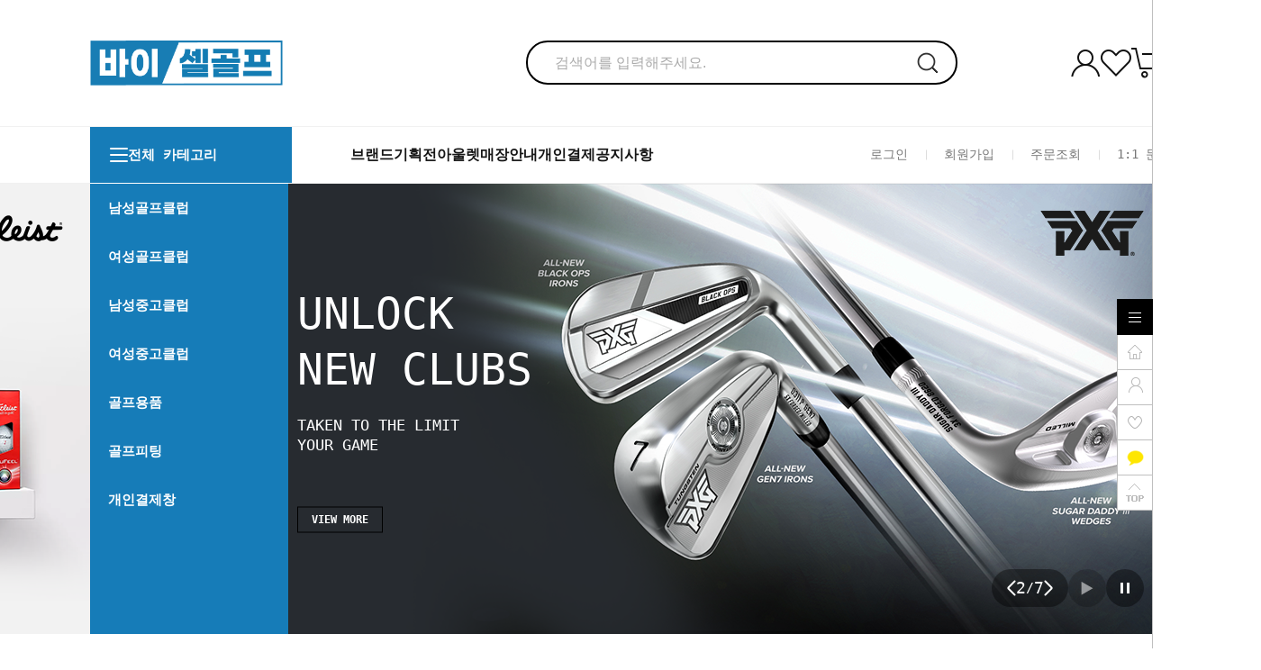

--- FILE ---
content_type: text/html; charset=UTF-8
request_url: http://www.buysellgolf.co.kr/index.html
body_size: 19961
content:

<!DOCTYPE HTML PUBLIC "-//W3C//DTD HTML 4.01//EN" "http://www.w3.org/TR/html4/strict.dtd">
<html>
<head>
<meta http-equiv="CONTENT-TYPE" content="text/html;charset=UTF-8">
<link rel="shortcut icon" href="/shopimages/buysell/favicon.ico" type="image/x-icon">
<link rel="apple-touch-icon-precomposed" href="/shopimages/buysell/mobile_web_icon.png" />
<meta name="referrer" content="no-referrer-when-downgrade" />
<meta property="og:type" content="website" />
<meta property="og:url" content="http://www.buysellgolf.co.kr" />

<title>바이셀골프 - 신품, 중고 골프채, 골프용품 전문 쇼핑몰</title>

<link type="text/css" rel="stylesheet" href="/shopimages/buysell/template/work/29671/common.css?r=1737579619" /></head>

<script type="text/javascript" src="//wcs.naver.net/wcslog.js"></script>
<script type="text/javascript">
if (window.wcs) {
    if(!wcs_add) var wcs_add = {};
    wcs_add["wa"] = "s_46291aa7b33c";
    wcs.inflow('buysellgolf.co.kr');
    wcs_do();
}
</script>

<body>
<script type="text/javascript" src="/js/jquery-1.7.2.min.js"></script><script type="text/javascript" src="/js/lazyload.min.js"></script>
<script type="text/javascript">
function getCookiefss(name) {
    lims = document.cookie;
    var index = lims.indexOf(name + "=");
    if (index == -1) {
        return null;
    }
    index = lims.indexOf("=", index) + 1; // first character
    var endstr = lims.indexOf(';', index);
    if (endstr == -1) {
        endstr = lims.length; // last character
    }
    return unescape(lims.substring(index, endstr));
}
</script><script type="text/javascript">
var MOBILE_USE = '';
var DESIGN_VIEW = 'PC';
</script><script type="text/javascript" src="/js/flash.js"></script>
<script type="text/javascript" src="/js/neodesign/rightbanner.js"></script>
<script type="text/javascript" src="/js/bookmark.js"></script>
<style type="text/css">

.MS_search_word { }

</style>

<script type="text/javascript">

var pre_ORBAS = '';
var pre_min_amount = '1';
var pre_product_uid = '';
var pre_product_name = '';
var pre_product_price = '';
var pre_option_type = '';
var pre_option_display_type = '';
var pre_optionJsonData = '';
var IS_LOGIN = 'false';
var is_bulk = 'N';
var bulk_arr_info = [];
var pre_min_add_amount = '1';
var pre_max_amount = '100000';

    var is_unify_opt = '1' ? true : false; 
    var pre_baskethidden = '';

var is_unify_opt = true;
var ORBAS = '';
var min_amount = '1';
var min_add_amount = '1';
var max_amount = '100000';
var product_uid = '';
var product_name = '';
var product_price = '';
var option_type = '';
var option_display_type = '';
var is_dummy = null;
var is_exist = null;
var optionJsonData = '';
var view_member_only_price = '';
var IS_LOGIN = 'false';
var shop_language = 'kor';
var is_bulk = 'N';
var bulk_arr_info = [];
var use_option_limit = '';
var design_view = 'PC';

var db = 'buysell';
var baskethidden = '';
function hanashopfree() {
    
}

var viewsslmain="";
function clicksslmain(){
   if(!viewsslmain.closed && viewsslmain) viewsslmain.focus();
   else{
       viewsslmain = window.open("about:blank","viewsslmain","height=304,width=458,scrollbars=no");
       viewsslmain.document.write('<title>보안접속이란?</title>');
       viewsslmain.document.write('<style>\n');
       viewsslmain.document.write('body { background-color: #FFFFFF; font-family: "굴림"; font-size: x-small; } \n');
       viewsslmain.document.write('P {margin-top:2px;margin-bottom:2px;}\n');
       viewsslmain.document.write('</style>\n');
       viewsslmain.document.write('<body topmargin=0 leftmargin=0 marginleft=0 marginwidth=0>\n');
       viewsslmain.document.write('<a href="JavaScript:self.close()"><img src="/images/common/ssllogin_aboutimg.gif" align=absmiddle border=0 /></a>');
       viewsslmain.moveTo(100,100);
   }
}
function getCookie_mainm(name) {
    lims = document.cookie;
    var index = lims.indexOf(name + "=");
    if (index == -1) return null;
    index = lims.indexOf("=", index) + 1; // first character
    var endstr = lims.indexOf(";", index);
    if (endstr == -1) endstr = lims.length; // last character
    return unescape(lims.substring(index, endstr));
}

function get_page_id() {
    var query_string = window.location.search.substring(1);
    var vars  = query_string.split('&');
    for (i = 0; i < vars.length; i++) {
        tmp = vars[i].split('=');
        if (tmp[0] == 'page_id') { 
            return tmp[1];
        } 
    } 
    return 1;
}

</script>

<link type="text/css" rel="stylesheet" href="/shopimages/buysell/template/work/29671/main.css?t=202501230600" />
<div id='blk_scroll_wings'><script type='text/javascript' src='/html/shopRbanner.html?param1=1' ></script></div>
<div id='cherrypicker_scroll'></div>
<div id="wrap">
    
<link type="text/css" rel="stylesheet" href="/shopimages/buysell/template/work/29671/header.1.css?t=202509181741" />
<!--//(주)커넥트웨이브에서 제작한 모든 이미지, 스킨은 저작권법으로 보호받으며 허가 없이 무단 사용, 복제, 변경, 재배포 등의 행위를 할 시 저작권법에 의거하여 법적인 처벌을 받을 수 있습니다.//-->


<link rel="stylesheet" href="/images/d3/m_01/css/font-awesome.min.css" />
<script src="//skin.makeshop.co.kr/skin/js/mySwiper.js"></script>
<link rel="stylesheet" href="//skin.makeshop.co.kr/skin/astore/swiper.css">

<link href="//fonts.googleapis.com/css2?family=Lato:wght@100;300;400;700;900&display=swap" rel="stylesheet">
<link href="//fonts.googleapis.com/css2?family=Montserrat:wght@100;200;300;400;500;600;700;800;900&display=swap" rel="stylesheet">
<link href="//fonts.googleapis.com/css2?family=Noto+Sans+KR:wght@100;300;400;500;700;900&display=swap" rel="stylesheet">







<div id="head_top">
    <div class="head_inner">
        <h1 class="logo"><a href="/index.html"><img src="//buysellgolf.co.kr/design/buysell/img/common/logo.png" alt="logo"></a></h1>
        <div class="search">
        <form action="/shop/shopbrand.html" method="post" name="search">           <fieldset>
             <legend style="display:none">상품 검색 폼</legend>
                 <input name="search" onkeydown="CheckKey_search();" value=""  class="MS_search_word search_auto_completion" />                 <a class="search_icon" href="javascript:search_submit();"><img src="//skin.makeshop.co.kr/skin/astore/PC_img/search.png" alt="search"></a>
             </fieldset>
         </form>        </div> <!-- search -->
        <ul class="user_icon">
            <li><a href="/shop/member.html?type=mynewmain"><img src="//skin.makeshop.co.kr/skin/astore/PC_img/my.png" alt="my"></a></li>
            <li><a href="/shop/mypage.html?mypage_type=mywishlist"><img src="//skin.makeshop.co.kr/skin/astore/PC_img/wish.png" alt="wish"></a></li>
            <li><a href="/shop/basket.html"><img src="//skin.makeshop.co.kr/skin/astore/PC_img/cart.png" alt="cart"><span id="user_basket_quantity" class="user_basket_quantity"></span></a></li>
        </ul> <!-- user_icon -->
    </div> <!-- head_inner -->
</div> <!-- head_top -->

<header id="header">
    <div class="head_inner">
        <div class="ham_wrap">
            <div class="ham"><a href="#"><span></span><span></span><span></span></a></div>
            <p>전체 카테고리</p>
        </div> <!-- ham_wrap -->
        <ul class="etc_m">
            <li><a href="/shop/shopbrand.html?xcode=045&type=Y">브랜드</a></li>
            <li><a href="/shop/shopbrand.html?xcode=043&type=P">기획전</a></li>
            <li><a href="/shop/shopbrand.html?xcode=046&type=Y">아울렛</a></li>
                       <li><a href="/board/board.html?code=buysell_image1">매장안내</a></li>
            
            <li><a href="/shop/shopbrand.html?xcode=015&type=P">개인결제</a></li>
            <li><a href="https://www.buysellgolf.co.kr/board/board.html?code=buysell_board1">공지사항</a></li>
            



        </ul> <!-- etc_m -->
        <ul class="user_m">
                        <li><a href="/shop/member.html?type=login">로그인</a></li>
            <li><a href="/shop/idinfo.html">회원가입</a></li>
                            <li><a href="/shop/confirm_login.html?type=myorder">주문조회</a></li>

            <li><a href="/shop/mypage.html?mypage_type=mym2mboard">1:1 문의</a></li>
        </ul> <!-- user_m -->
        <nav>
            <ul class="main_m">
                                <li><a href="/shop/shopbrand.html?type=Y&xcode=034">남성골프클럽</a>
                                        <div class="side_menu">
                        <ul class="sub_m">
                                                        <li><a href="/shop/shopbrand.html?type=N&xcode=034&mcode=002">드라이버</a></li>
                                                        <li><a href="/shop/shopbrand.html?type=N&xcode=034&mcode=003">페어웨이우드</a></li>
                                                        <li><a href="/shop/shopbrand.html?type=N&xcode=034&mcode=004">유틸리티</a></li>
                                                        <li><a href="/shop/shopbrand.html?type=N&xcode=034&mcode=005">아이언</a></li>
                                                        <li><a href="/shop/shopbrand.html?type=N&xcode=034&mcode=006">웨지/치퍼</a></li>
                                                        <li><a href="/shop/shopbrand.html?type=N&xcode=034&mcode=007">퍼터</a></li>
                                                        <li><a href="/shop/shopbrand.html?type=N&xcode=034&mcode=008">풀세트</a></li>
                                                    </ul> <!-- sub_m -->
                    </div> <!-- side_menu -->
                     
                </li>
                                <li><a href="/shop/shopbrand.html?type=Y&xcode=102">여성골프클럽</a>
                                        <div class="side_menu">
                        <ul class="sub_m">
                                                        <li><a href="/shop/shopbrand.html?type=N&xcode=102&mcode=001">드라이버</a></li>
                                                        <li><a href="/shop/shopbrand.html?type=N&xcode=102&mcode=005">페어웨이우드</a></li>
                                                        <li><a href="/shop/shopbrand.html?type=N&xcode=102&mcode=004">유틸리티</a></li>
                                                        <li><a href="/shop/shopbrand.html?type=N&xcode=102&mcode=002">아이언</a></li>
                                                        <li><a href="/shop/shopbrand.html?type=N&xcode=102&mcode=003">웨지/치퍼/퍼터</a></li>
                                                        <li><a href="/shop/shopbrand.html?type=N&xcode=102&mcode=009">풀세트</a></li>
                                                    </ul> <!-- sub_m -->
                    </div> <!-- side_menu -->
                     
                </li>
                                <li><a href="/shop/shopbrand.html?type=Y&xcode=101">남성중고클럽</a>
                                        <div class="side_menu">
                        <ul class="sub_m">
                                                        <li><a href="/shop/shopbrand.html?type=N&xcode=101&mcode=001">드라이버</a></li>
                                                        <li><a href="/shop/shopbrand.html?type=N&xcode=101&mcode=003">페어웨이우드</a></li>
                                                        <li><a href="/shop/shopbrand.html?type=N&xcode=101&mcode=004">유틸리티</a></li>
                                                        <li><a href="/shop/shopbrand.html?type=N&xcode=101&mcode=002">아이언</a></li>
                                                        <li><a href="/shop/shopbrand.html?type=N&xcode=101&mcode=005">웨지/치퍼</a></li>
                                                        <li><a href="/shop/shopbrand.html?type=N&xcode=101&mcode=006">퍼터</a></li>
                                                        <li><a href="/shop/shopbrand.html?type=N&xcode=101&mcode=007">풀세트</a></li>
                                                    </ul> <!-- sub_m -->
                    </div> <!-- side_menu -->
                     
                </li>
                                <li><a href="/shop/shopbrand.html?type=Y&xcode=037">여성중고클럽</a>
                                        <div class="side_menu">
                        <ul class="sub_m">
                                                        <li><a href="/shop/shopbrand.html?type=N&xcode=037&mcode=001">드라이버</a></li>
                                                        <li><a href="/shop/shopbrand.html?type=N&xcode=037&mcode=002">페어웨이우드</a></li>
                                                        <li><a href="/shop/shopbrand.html?type=N&xcode=037&mcode=003">유틸리티</a></li>
                                                        <li><a href="/shop/shopbrand.html?type=N&xcode=037&mcode=004">아이언</a></li>
                                                        <li><a href="/shop/shopbrand.html?type=N&xcode=037&mcode=005">웨지/치퍼/퍼터</a></li>
                                                        <li><a href="/shop/shopbrand.html?type=N&xcode=037&mcode=006">풀세트</a></li>
                                                    </ul> <!-- sub_m -->
                    </div> <!-- side_menu -->
                     
                </li>
                                <li><a href="/shop/shopbrand.html?type=Y&xcode=104">골프용품</a>
                                        <div class="side_menu">
                        <ul class="sub_m">
                                                        <li><a href="/shop/shopbrand.html?type=N&xcode=104&mcode=011">골프화</a></li>
                                                        <li><a href="/shop/shopbrand.html?type=N&xcode=104&mcode=001">거리측정기</a></li>
                                                        <li><a href="/shop/shopbrand.html?type=N&xcode=104&mcode=002">골프볼/로스트볼</a></li>
                                                        <li><a href="/shop/shopbrand.html?type=N&xcode=104&mcode=003">골프백</a></li>
                                                        <li><a href="/shop/shopbrand.html?type=N&xcode=104&mcode=004">골프장갑/골프모자</a></li>
                                                        <li><a href="/shop/shopbrand.html?type=N&xcode=104&mcode=005">골프티/보수기</a></li>
                                                        <li><a href="/shop/shopbrand.html?type=N&xcode=104&mcode=010">헤드커버</a></li>
                                                        <li><a href="/shop/shopbrand.html?type=N&xcode=104&mcode=006">기타 용품 </a></li>
                                                        <li><a href="/shop/shopbrand.html?type=N&xcode=104&mcode=008">연습 기구</a></li>
                                                    </ul> <!-- sub_m -->
                    </div> <!-- side_menu -->
                     
                </li>
                                <li><a href="/shop/shopbrand.html?type=Y&xcode=103">골프피팅</a>
                                        <div class="side_menu">
                        <ul class="sub_m">
                                                        <li><a href="/shop/shopbrand.html?type=N&xcode=103&mcode=001">그립</a></li>
                                                        <li><a href="/shop/shopbrand.html?type=N&xcode=103&mcode=002">샤프트</a></li>
                                                        <li><a href="/shop/shopbrand.html?type=N&xcode=103&mcode=004">드라이버헤드</a></li>
                                                        <li><a href="/shop/shopbrand.html?type=N&xcode=103&mcode=007">우드 헤드</a></li>
                                                        <li><a href="/shop/shopbrand.html?type=N&xcode=103&mcode=008">유틸리티 헤드</a></li>
                                                        <li><a href="/shop/shopbrand.html?type=N&xcode=103&mcode=003">아이언헤드</a></li>
                                                        <li><a href="/shop/shopbrand.html?type=N&xcode=103&mcode=005">웨지 헤드</a></li>
                                                        <li><a href="/shop/shopbrand.html?type=N&xcode=103&mcode=006">퍼터 헤드</a></li>
                                                    </ul> <!-- sub_m -->
                    </div> <!-- side_menu -->
                     
                </li>
                                <li><a href="/shop/shopbrand.html?type=P&xcode=015">개인결제창</a>
                     
                </li>
                            </ul> <!-- main_m -->
        </nav>
    </div> <!-- head_inner -->
</header>


<!-- 다찾다 검색 파인더 -->
<!-- 다찾다 검색 파인더 -->



<script type="text/javascript" src="/shopimages/buysell/template/work/29671/header.1.js?t=202509181741"></script>
    <div id="contentWrapper" style="width:100%">
        
<link type="text/css" rel="stylesheet" href="/template_common/shop/basic_simple/menu.1.css?t=202501031031" />
     
        <!-- sec1 --> 
        <section id="sec1" class="section">
            <div class="swiper">
                <ul class="swiper-wrapper">
                    <li class="swiper-slide"><a href="/shop/shopbrand.html?xcode=045&mcode=004&scode=001&type=Y"><img src="//buysellgolf.hgodo.com/pc/PC_sec1_1.png" alt="1_1"></a>
                        <div class="txt_area">
                            <p class="big">FIND THE BEST BALL<br>FOR YOUR GAME</p>
                            <p class="sub">좋은 스코어를 완성하는 것은 골퍼에게<br>적합한 골프볼을 찾는 것에서 시작됩니다.</p>
                            <a href="/shop/shopbrand.html?xcode=045&mcode=004&scode=001&type=Y" class="more">VIEW MORE</a>
                        </div> <!-- txt_area -->
                    </li>
                    <li class="swiper-slide"><a href="/shop/shopbrand.html?xcode=045&mcode=005&type=Y"><img src="//buysellgolf.hgodo.com/pc/PC_sec1_2.png" alt="1_1"></a>
                        <div class="txt_area">
                            <p class="big"><span style="color:#fff;">UNLOCK<br>NEW CLUBS</p>
                            <p class="sub"><span style="color:#fff;">TAKEN TO THE LIMIT<br>YOUR GAME</p>
                            <a href="/shop/shopbrand.html?xcode=045&mcode=005&type=Y" class="more"><span style="color:#fff;">VIEW MORE</a></span>
                           
                        </div> <!-- txt_area -->
                    </li>
                    <li class="swiper-slide"><a href="http://www.buysellgolf.co.kr/shop/shopbrand.html?search=&prize1=스모크"><img src="//buysellgolf.hgodo.com/pc/PC_sec1_3.png" alt="1_1"></a>
                        <div class="txt_area">
                            <p class="big">캘러웨이<br>패러다임 AI SMOKE</p>
                            <p class="sub">Ai 스마트 페이스,<br>스윗스팟을 확장하다</p>
                            <a href="http://www.buysellgolf.co.kr/shop/shopbrand.html?search=&prize1=스모크" class="more">VIEW MORE</a>
                    </li>
                    <li class="swiper-slide"><a href="http://www.buysellgolf.co.kr/shop/shopbrand.html?search=&prize1=qi"><img src="//buysellgolf.hgodo.com/pc/PC_sec1_4.png" alt="1_1"></a>
                        <div class="txt_area">
                            <p class="big">　<br>　</p>
                            <p class="sub">　<br>　</p>
                            <a href="http://www.buysellgolf.co.kr/shop/shopbrand.html?search=&prize1=qi" class="more"><span style="color:#fff;">VIEW MORE</a></span>
                    </li>
                    <li class="swiper-slide"><a href="/shop/shopdetail.html?branduid=2724604"><img src="//buysellgolf.hgodo.com/pc/PC_sec1_5.png" alt="1_1"></a>
                        <div class="txt_area">
                            <p class="big">핑 관성모멘트<br>10K를 넘다!　</p>
                            <p class="sub">G430 MAX 10K 드라이버<br>　</p>
                            <a href="/shop/shopdetail.html?branduid=2724604" class="more">VIEW MORE</a>
                    </li>
                    <li class="swiper-slide"><a href="/shop/plan.html?plan_id=21"><img src="//buysellgolf.hgodo.com/pc/PC_sec1_6.png" alt="1_1"></a>
                        <div class="txt_area">
                            <p class="big"><span style="color:#fff;">FOURTEEN<br>신제품 출시 이벤트</p>
                            <p class="sub"><span style="color:#fff;">구매고객 전원<br>신제품 웨지&커버 증정</p>
                            <a href="/shop/plan.html?plan_id=21" class="more"><span style="color:#fff;">VIEW MORE</a></span>
                    </li>
                    <li class="swiper-slide"><a href="/shop/shopbrand.html?xcode=045&mcode=009&type=Y"><img src="//buysellgolf.hgodo.com/pc/PC_sec1_7.png" alt="1_1"></a>
                        <div class="txt_area">
                            <p class="big"><span style="color:#fff;">코브라 다크스피드<br>Out Of This World Speed</p>
                            <p class="sub"><span style="color:#fff;">획기적인 공기역학적<br>형상을 갖춘 DARKSPEED 드라이버</p>
                            <a href="/shop/shopbrand.html?xcode=045&mcode=009&type=Y" class="more"><span style="color:#fff;">VIEW MORE</a></span>
                        </div> <!-- txt_area -->
                    </li>
                </ul> <!-- swiper-wrapper -->
                <div class="btn_wrap">
                    <ul>
                        <li>
                            <div class="swiper_prev "><img src="//skin.makeshop.co.kr/skin/astore/PC_img/sec1_prev.png" alt="prev"></div>
                        </li>
                        <li>
                            <div class="swiper-pagination"></div>
                        </li>
                        <li>
                            <div class="swiper_next "><img src="//skin.makeshop.co.kr/skin/astore/PC_img/sec1_next.png" alt="next"></div>
                        </li>
                    </ul>
                    <div class="play_btn control"><a href="#"><img src="//skin.makeshop.co.kr/skin/astore/PC_img/sec1_play.png" alt="play"></a></div>
                    <div class="pause_btn control"><a href="#"><img src="//skin.makeshop.co.kr/skin/astore/PC_img/sec1_pause.png" alt="pause"></a></div>
                </div> <!-- btn_wrap -->
            </div> <!-- swiper -->
        </section>        
        <!-- //sec1 -->

        <!-- sec2 --> 
        <section id="sec2" class="section">
            <div class="sec_inner">
                <div class="sec2_tit">
                    <h2>클럽·용품 카테고리</h2>
                    <div class="nav_wrap">
                        <div class="swiper-button-prev sec_prev"></div>
                        <div class="swiper-button-next sec_next"></div>
                    </div> <!-- nav_wrap -->
                </div> <!-- sec2_tit -->

                <div class="swiper">
                    <ul class="swiper-wrapper">
                        <li class="swiper-slide">
                            <a href="/shop/shopbrand.html?xcode=035&type=X&mcode=002"><img src="//buysellgolf.hgodo.com/pc/cate1.png" alt="드라이버"></a>
                            <p>드라이버</p>
                        </li>
                        <li class="swiper-slide">
                            <a href="/shop/shopbrand.html?xcode=034&type=Y&mcode=003"><img src="//buysellgolf.hgodo.com/pc/cate2.png" alt="우드"></a>
                            <p>우드</p>
                        </li>
                        <li class="swiper-slide">
                            <a href="/shop/shopbrand.html?xcode=034&type=Y&mcode=004"><img src="//buysellgolf.hgodo.com/pc/cate3.png" alt="유틸리티"></a>
                            <p>유틸리티</p>
                        </li>
                        <li class="swiper-slide">
                            <a href="/shop/shopbrand.html?xcode=034&type=Y&mcode=005"><img src="//buysellgolf.hgodo.com/pc/cate4.png" alt="아이언"></a>
                            <p>아이언</p>
                        </li>
                        <li class="swiper-slide">
                            <a href="/shop/shopbrand.html?xcode=034&type=Y&mcode=006"><img src="//buysellgolf.hgodo.com/pc/cate5.png" alt="웨지"></a>
                            <p>웨지</p>
                        </li>
                        <li class="swiper-slide">
                            <a href="/shop/shopbrand.html?xcode=034&type=Y&mcode=007"><img src="//buysellgolf.hgodo.com/pc/cate6.png" alt="퍼터"></a>
                            <p>퍼터</p>
                        </li>
                        <li class="swiper-slide">
                            <a href="/shop/shopbrand.html?xcode=034&type=Y&mcode=008"><img src="//buysellgolf.hgodo.com/pc/cate7.png" alt="풀세트"></a>
                            <p>풀세트</p>
                        </li>
                        <li class="swiper-slide">
                            <a href="/shop/shopbrand.html?xcode=103&type=Y"><img src="//buysellgolf.hgodo.com/pc/cate8.png" alt="골프피팅"></a>
                            <p>골프피팅</p>
                        </li>
                        <li class="swiper-slide">
                            <a href="/shop/shopbrand.html?xcode=002&type=X&mcode=002"><img src="//buysellgolf.hgodo.com/pc/cate9.png" alt="골프공"></a>
                            <p>골프공</p>
                        </li>
                        <li class="swiper-slide">
                            <a href="/shop/shopbrand.html?xcode=002&type=X&mcode=007"><img src="//buysellgolf.hgodo.com/pc/cate10.png" alt="골프화"></a>
                            <p>골프화</p>
                        </li>
                        <li class="swiper-slide">
                            <a href="/shop/shopbrand.html?xcode=104&type=Y&mcode=003"><img src="//buysellgolf.hgodo.com/pc/cate11.png" alt="골프백"></a>
                            <p>골프백</p>
                        </li>
                    </ul> <!-- swiper-wrapper -->
                </div> <!-- swiper -->
            </div> <!-- sec_inner -->
        </section> 
        <!-- //sec2 -->
        
        
                <!-- sec4 -->
        <section class="section" id="sec4">
            <div class="sec_inner">
                <ul>
                    <li>
                        <a href="/shop/plan.html?plan_id=11" target="_blank"><img src="//buysellgolf.hgodo.com/pc/sec4_1.png" alt="골프 피팅&수리 서비스 banner"></a>
                        <div class="txt_area">
                            <p class="big">골프 피팅&수리 서비스</p>
                            <p class="sub">골프 피팅 서비스 및<br>골프채 수리 작업 비용</p>
                            <a href="/shop/plan.html?plan_id=11" class="more btn_more">VIEW MORE
                                <span class="span_index_one"></span>
                                <span class="span_index_two"></span>
                                <span class="span_index_three"></span>
                                <span class="span_index_four"></span>
                            </a>
                        </div> <!-- txt_area -->
                    </li>
                    <li>
                        <a href="/shop/plan.html?plan_id=8" target="_blank"><img src="//buysellgolf.hgodo.com/pc/sec4_2.png" alt="당일픽업 banner"></a>
                        <div class="txt_area">
                            <p class="big">매장 방문 수령</p>
                            <p class="sub">온라인에서 주문하고<br>매장에서 직접 당일 픽업!</p>
                            <a href="/shop/plan.html?plan_id=8" class="more btn_more">VIEW MORE
                                <span class="span_index_one"></span>
                                <span class="span_index_two"></span>
                                <span class="span_index_three"></span>
                                <span class="span_index_four"></span>
                            </a>
                        </div> <!-- txt_area -->
                        
                       <li>
                        <a href="/shop/plan.html?plan_id=7" target="_blank"><img src="//buysellgolf.hgodo.com/pc/sec4_3.png" alt="중고보상 banner"></a>
                        <div class="txt_area">
                            <p class="big">현금으로 바꾸자!</p>
                            <p class="sub">중고 골프채<br>보상 판매</p>
                            <a href="/shop/plan.html?plan_id=8" class="more btn_more">VIEW MORE
                                <span class="span_index_one"></span>
                                <span class="span_index_two"></span>
                                <span class="span_index_three"></span>
                                <span class="span_index_four"></span>
                            </a>
                        </div> <!-- txt_area -->
                    </li>
                    <li>
                        <a href="/shop/plan.html?plan_id=9" target="_blank"><img src="//buysellgolf.hgodo.com/pc/sec4_4.png" alt="바이셀골프 banner"></a>
                        <div class="txt_area">
                            <p class="big">골프 NO.1 바이셀골프</p>
                            <p class="sub">365일 온/오프라인으로<br>실시간 동시 판매</p>
                            <a href="/shop/plan.html?plan_id=8" class="more btn_more">VIEW MORE
                                <span class="span_index_one"></span>
                                <span class="span_index_two"></span>
                                <span class="span_index_three"></span>
                                <span class="span_index_four"></span>
                            </a>
                        </div> <!-- txt_area -->
                    </li>
                </ul>
            </div> <!-- sec_inner -->
        </section> 
        <!-- //sec4 -->   
        
        
        <!-- sec2 브랜드존--> 
        <section id="sec2" class="section">
            <div class="sec_inner">
                <div class="sec2_tit">
                    <h2>브랜드존</h2>
                    <div class="nav_wrap">
                        <div class="swiper-button-prev sec_prev"></div>
                        <div class="swiper-button-next sec_next"></div>
                    </div> <!-- nav_wrap -->
                </div> <!-- sec2_tit -->

                <div class="swiper">
                    <ul class="swiper-wrapper">
                        <li class="swiper-slide">
                            <a href="/shop/shopbrand.html?xcode=045&mcode=001&type=Y"><img src="//buysellgolf.hgodo.com/pc/brand1.png" alt="핑"></a>
                            <p>핑</p>
                        </li>
                        <li class="swiper-slide">
                            <a href="/shop/shopbrand.html?xcode=045&mcode=002&type=Y"><img src="//buysellgolf.hgodo.com/pc/brand2.png" alt="캘러웨이"></a>
                            <p>캘러웨이</p>
                        </li>
                        <li class="swiper-slide">
                            <a href="/shop/shopbrand.html?xcode=045&mcode=003&type=Y"><img src="//buysellgolf.hgodo.com/pc/brand3.png" alt="테일러메이드"></a>
                            <p>테일러메이드</p>
                        </li>
                        <li class="swiper-slide">
                            <a href="/shop/shopbrand.html?xcode=045&mcode=004&type=Y"><img src="//buysellgolf.hgodo.com/pc/brand4.png" alt="타이틀리스트"></a>
                            <p>타이틀리스트</p>
                        </li>
                        <li class="swiper-slide">
                            <a href="/shop/shopbrand.html?xcode=045&mcode=005&type=Y"><img src="//buysellgolf.hgodo.com/pc/brand5.png" alt="PXG"></a>
                            <p>PXG</p>
                        </li>
                        <li class="swiper-slide">
                            <a href="/shop/shopbrand.html?xcode=045&mcode=006&type=Y"><img src="//buysellgolf.hgodo.com/pc/brand6.png" alt="PRGR"></a>
                            <p>PRGR</p>
                        </li>
                        <li class="swiper-slide">
                            <a href="/shop/shopbrand.html?xcode=045&mcode=007&type=Y"><img src="//buysellgolf.hgodo.com/pc/brand7.png" alt="요넥스"></a>
                            <p>요넥스</p>
                        </li>
                        <li class="swiper-slide">
                            <a href="/shop/shopbrand.html?xcode=045&mcode=009&type=Y"><img src="//buysellgolf.hgodo.com/pc/brand8.png" alt="코브라"></a>
                            <p>코브라</p>
                        </li>
                        <li class="swiper-slide">
                            <a href="/shop/shopbrand.html?xcode=045&mcode=010&type=Y"><img src="//buysellgolf.hgodo.com/pc/brand9.png" alt="부쉬넬"></a>
                            <p>부쉬넬</p>
                        </li>
                       </ul> <!-- swiper-wrapper -->
                </div> <!-- swiper -->
            </div> <!-- sec_inner -->
        </section> 
        <!-- //sec2 -->   
              
            
 
 
         <!-- sec6 --> 
        <section id="sec6" class="section">
            <div class="sec_inner">
                <h2>기획전 베스트</h2>
                <div class="sec6_cont">
                    <div class="swiper">
                        <ul class="swiper-wrapper">
                            <li class="swiper-slide">
                                <a href="/shop/plan.html?plan_id=21"><img src="//buysellgolf.hgodo.com/pc/sec6_1.png" alt="banner"></a>
                                <div class="txt_area">
                                    <p class="big">포틴 신제품 출시 이벤트</p>
                                    <p class="sub">구매고객 전원 신제품 FRZ 웨지&전용 커버 증정</p>
                                </div> <!-- txt_area -->
                            </li>
                            <li class="swiper-slide">
                                <a href="/shop/shopbrand.html?search=&prize1=올 뉴 글로리"><img src="//buysellgolf.hgodo.com/pc/sec6_2.png" alt="banner"></a>
                                <div class="txt_area">
                                    <p class="big">ALL NEW  글로리 클럽</p>
                                    <p class="sub">2025 ALL NEW 글로리 클럽 글로리 데이즈 가입 후 정품 인증 시 전원 웰컴 기프트 증정!</p>
                                </div> <!-- txt_area -->
                            </li>
                            <li class="swiper-slide">
                                <a href="/shop/plan.html?plan_id=18"><img src="//buysellgolf.hgodo.com/pc/sec6_3.png" alt="banner"></a>
                                <div class="txt_area">
                                    <p class="big">야마하 RMX VD 시리즈</p>
                                    <p class="sub">야마하 RMX VD 시리즈 이월 상품 파격 특가!</p>
                                </div> <!-- txt_area -->
                            </li>
                            <li class="swiper-slide">
                                <a href="/shop/plan.html?plan_id=19"><img src="//buysellgolf.hgodo.com/pc/sec6_4.png" alt="banner"></a>
                                <div class="txt_area">
                                    <p class="big">다이겼어. 다이너스</p>
                                    <p class="sub">엘로드 다이너스7 특별 할인!</p>
                                </div> <!-- txt_area -->
                            </li>
                            <li class="swiper-slide">
                                <a href="/shop/shopbrand.html?search=&prize1=예스골프"><img src="//buysellgolf.hgodo.com/pc/sec6_5.png" alt="banner"></a>
                                <div class="txt_area">
                                    <p class="big">예스 퍼터 구매 고객 이벤트</p>
                                    <p class="sub">예스퍼터 100만개 누적판매 기념 볼증정!</p>
                                </div> <!-- txt_area -->
                            </li>
                            <li class="swiper-slide">
                                <a href="/shop/shopdetail.html?branduid=2724449"><img src="//buysellgolf.hgodo.com/pc/sec6_6.png" alt="banner"></a>
                                <div class="txt_area">
                                    <p class="big">타겟골프 기획전</p>
                                    <p class="sub">타겟골프 T101 드라이버 구매 시 메인즈 유틸리티 증정!</p>
                                </div> <!-- txt_area -->
                            </li>
                        </ul> <!-- swiper-wrapper -->
                    </div> <!-- swiper -->
                </div> <!-- sec6_cont -->
                <div class="swiper-button-prev sec_prev"></div>
                <div class="swiper-button-next sec_next"></div>
            </div> <!-- sec_inner -->
        </section> 
        <!-- //sec6 -->   
        
 
         
              


        <!-- sec5 -->
        <section id="sec5" class="section">
            <div class="sec_inner">
                <h2>특가신품 NEW ITEM</h2>
                <div class="sec3_cont">
                    <ul class="clear_fix shopbrand_item_wrap">
                                                <li class="item_list w25p">
                            <div class="tumb thumb">
                                <a href="/shop/shopdetail.html?branduid=2730497&search=&xcode=034&mcode=002&scode=018&GfDT=Zmd3UQ%3D%3D"><img class="MS_prod_img_m" src="/shopimages/buysell/0350020003062.jpg?1762681569" alt=""></a>
                                <div class="cart_icon"><a href="javascript:viewdetail('035002000306', '1', '');"><img src="//skin.makeshop.co.kr/skin/astore/PC_img/item_cart.png" alt="cart"></a></div>
                            </div>
                            <div class="info">
                                                                                                <p class="prdbtn">
                                    <span class='MK-product-icons'></span>                                </p> <!-- prdbtn -->
                                                                <p class="prdname">
                                    (중고)미사일 MX-9 9.5도 R 드라이버 100280013                                </p>
                                                                <p class="prdprice">
                                                                                                            <span class="price">50,000원</span>
                                                                                                        </p><!-- prdprice -->
                                                                                                <p class="prd-preview">
                                    <a href="javascript:viewdetail('035002000306', '1', '');"><img src="/images/common/view_shopdetail.gif" alt="미리보기" /></a>
                                </p>
                                                                                                                                <p class="prd-wish">
                                    <a href="javascript:mk_prd_wish_toggle('2730497', false);"><span class="my-wish-list" data-uid="2730497" data-viewtype="block"><i class="fa fa-heart"></i><i class="fa fa-heart-o"></i></span><span class="my-wish-count" data-uid="2730497">0</span></a>
                                </p>
                                 
                            </div> <!-- info -->
                        </li>
                                                <li class="item_list w25p">
                            <div class="tumb thumb">
                                <a href="/shop/shopdetail.html?branduid=2730459&search=&xcode=034&mcode=007&scode=003&GfDT=bm1%2FW10%3D"><img class="MS_prod_img_m" src="/shopimages/buysell/0350070004682.jpg?1762226541" alt=""></a>
                                <div class="cart_icon"><a href="javascript:viewdetail('035007000468', '1', '');"><img src="//skin.makeshop.co.kr/skin/astore/PC_img/item_cart.png" alt="cart"></a></div>
                            </div>
                            <div class="info">
                                                                                                <p class="prdbtn">
                                    <span class='MK-product-icons'></span>                                </p> <!-- prdbtn -->
                                                                <p class="prdname">
                                    [제로토크/좌타 포함]오디세이 스퀘어2스퀘어 트라이 핫 퍼터 컬렉션[남여공용][말렛][PISTOL/OVERSIZE GRIP]                                </p>
                                                                <p class="prdetc">
                                    25오디세이 퍼터 SQUARE 2 SQUARE TRI HOT PT                                </p>
                                                                <p class="prdprice">
                                                                                                            <span class="price">660,000원</span>
                                                                                                        </p><!-- prdprice -->
                                                                <p class="prd-optpreview">
                                    <img src='/images/common/icon_bt_option_preview.gif' onclick="javascript:mk_prd_option_preview('2730459',event,'PC');" >                                </p>
                                                                                                <p class="prd-preview">
                                    <a href="javascript:viewdetail('035007000468', '1', '');"><img src="/images/common/view_shopdetail.gif" alt="미리보기" /></a>
                                </p>
                                                                                                                                <p class="prd-wish">
                                    <a href="javascript:mk_prd_wish_toggle('2730459', false);"><span class="my-wish-list" data-uid="2730459" data-viewtype="block"><i class="fa fa-heart"></i><i class="fa fa-heart-o"></i></span><span class="my-wish-count" data-uid="2730459">0</span></a>
                                </p>
                                 
                            </div> <!-- info -->
                        </li>
                                                <li class="item_list w25p">
                            <div class="tumb thumb">
                                <a href="/shop/shopdetail.html?branduid=2730458&search=&xcode=034&mcode=007&scode=003&GfDT=bm99W14%3D"><img class="MS_prod_img_m" src="/shopimages/buysell/0350070004672.jpg?1762226535" alt=""></a>
                                <div class="cart_icon"><a href="javascript:viewdetail('035007000467', '1', '');"><img src="//skin.makeshop.co.kr/skin/astore/PC_img/item_cart.png" alt="cart"></a></div>
                            </div>
                            <div class="info">
                                                                                                <p class="prdbtn">
                                    <span class='MK-product-icons'></span>                                </p> <!-- prdbtn -->
                                                                <p class="prdname">
                                    [제로토크/좌타]오디세이 스퀘어2스퀘어 트라이 핫 #7 퍼터[남여공용][말렛][NEW PISTOL PLUS GRIP]                                </p>
                                                                <p class="prdetc">
                                    [좌타]25오디세이 퍼터 SQUARE 2 SQUARE TRI HOT PT #7                                </p>
                                                                <p class="prdprice">
                                                                                                            <span class="price">660,000원</span>
                                                                                                        </p><!-- prdprice -->
                                                                <p class="prd-optpreview">
                                    <img src='/images/common/icon_bt_option_preview.gif' onclick="javascript:mk_prd_option_preview('2730458',event,'PC');" >                                </p>
                                                                                                <p class="prd-preview">
                                    <a href="javascript:viewdetail('035007000467', '1', '');"><img src="/images/common/view_shopdetail.gif" alt="미리보기" /></a>
                                </p>
                                                                                                                                <p class="prd-wish">
                                    <a href="javascript:mk_prd_wish_toggle('2730458', false);"><span class="my-wish-list" data-uid="2730458" data-viewtype="block"><i class="fa fa-heart"></i><i class="fa fa-heart-o"></i></span><span class="my-wish-count" data-uid="2730458">0</span></a>
                                </p>
                                 
                            </div> <!-- info -->
                        </li>
                                                <li class="item_list w25p">
                            <div class="tumb thumb">
                                <a href="/shop/shopdetail.html?branduid=2730457&search=&xcode=034&mcode=007&scode=003&GfDT=bm53Ug%3D%3D"><img class="MS_prod_img_m" src="/shopimages/buysell/0350070004662.jpg?1762226530" alt=""></a>
                                <div class="cart_icon"><a href="javascript:viewdetail('035007000466', '1', '');"><img src="//skin.makeshop.co.kr/skin/astore/PC_img/item_cart.png" alt="cart"></a></div>
                            </div>
                            <div class="info">
                                                                                                <p class="prdbtn">
                                    <span class='MK-product-icons'></span>                                </p> <!-- prdbtn -->
                                                                <p class="prdname">
                                    [제로토크]오디세이 스퀘어2스퀘어 트라이 핫 로시 퍼터[남여공용][말렛][NEW PISTOL PLUS GRIP]                                </p>
                                                                <p class="prdetc">
                                    25오디세이 퍼터 SQUARE 2 SQUARE TRI HOT PT ROSSIE                                </p>
                                                                <p class="prdprice">
                                                                                                            <span class="price">660,000원</span>
                                                                                                        </p><!-- prdprice -->
                                                                <p class="prd-optpreview">
                                    <img src='/images/common/icon_bt_option_preview.gif' onclick="javascript:mk_prd_option_preview('2730457',event,'PC');" >                                </p>
                                                                                                <p class="prd-preview">
                                    <a href="javascript:viewdetail('035007000466', '1', '');"><img src="/images/common/view_shopdetail.gif" alt="미리보기" /></a>
                                </p>
                                                                                                                                <p class="prd-wish">
                                    <a href="javascript:mk_prd_wish_toggle('2730457', false);"><span class="my-wish-list" data-uid="2730457" data-viewtype="block"><i class="fa fa-heart"></i><i class="fa fa-heart-o"></i></span><span class="my-wish-count" data-uid="2730457">0</span></a>
                                </p>
                                 
                            </div> <!-- info -->
                        </li>
                                                <li class="item_list w25p">
                            <div class="tumb thumb">
                                <a href="/shop/shopdetail.html?branduid=2730456&search=&xcode=034&mcode=007&scode=003&GfDT=bmx9W1g%3D"><img class="MS_prod_img_m" src="/shopimages/buysell/0350070004652.jpg?1762226525" alt=""></a>
                                <div class="cart_icon"><a href="javascript:viewdetail('035007000465', '1', '');"><img src="//skin.makeshop.co.kr/skin/astore/PC_img/item_cart.png" alt="cart"></a></div>
                            </div>
                            <div class="info">
                                                                                                <p class="prdbtn">
                                    <span class='MK-product-icons'></span>                                </p> <!-- prdbtn -->
                                                                <p class="prdname">
                                    [제로토크]오디세이 스퀘어2스퀘어 트라이 핫 #7 퍼터[남여공용][말렛][NEW PISTOL PLUS GRIP]                                </p>
                                                                <p class="prdetc">
                                    25오디세이 퍼터 SQUARE 2 SQUARE TRI HOT PT #7                                </p>
                                                                <p class="prdprice">
                                                                                                            <span class="price">660,000원</span>
                                                                                                        </p><!-- prdprice -->
                                                                <p class="prd-optpreview">
                                    <img src='/images/common/icon_bt_option_preview.gif' onclick="javascript:mk_prd_option_preview('2730456',event,'PC');" >                                </p>
                                                                                                <p class="prd-preview">
                                    <a href="javascript:viewdetail('035007000465', '1', '');"><img src="/images/common/view_shopdetail.gif" alt="미리보기" /></a>
                                </p>
                                                                                                                                <p class="prd-wish">
                                    <a href="javascript:mk_prd_wish_toggle('2730456', false);"><span class="my-wish-list" data-uid="2730456" data-viewtype="block"><i class="fa fa-heart"></i><i class="fa fa-heart-o"></i></span><span class="my-wish-count" data-uid="2730456">0</span></a>
                                </p>
                                 
                            </div> <!-- info -->
                        </li>
                                                <li class="item_list w25p">
                            <div class="tumb thumb">
                                <a href="/shop/shopdetail.html?branduid=2730455&search=&xcode=034&mcode=007&scode=003&GfDT=bml%2BW1k%3D"><img class="MS_prod_img_m" src="/shopimages/buysell/0350070004642.jpg?1762226519" alt=""></a>
                                <div class="cart_icon"><a href="javascript:viewdetail('035007000464', '1', '');"><img src="//skin.makeshop.co.kr/skin/astore/PC_img/item_cart.png" alt="cart"></a></div>
                            </div>
                            <div class="info">
                                                                                                <p class="prdbtn">
                                    <span class='MK-product-icons'></span>                                </p> <!-- prdbtn -->
                                                                <p class="prdname">
                                    [제로토크]오디세이 스퀘어2스퀘어 트라이 핫 제일버드 퍼터[남여공용][말렛][NEW PISTOL PLUS GRIP]                                </p>
                                                                <p class="prdetc">
                                    25오디세이 퍼터 SQUARE 2 SQUARE TRI HOT PT JAILBIRD                                </p>
                                                                <p class="prdprice">
                                                                                                            <span class="price">660,000원</span>
                                                                                                        </p><!-- prdprice -->
                                                                <p class="prd-optpreview">
                                    <img src='/images/common/icon_bt_option_preview.gif' onclick="javascript:mk_prd_option_preview('2730455',event,'PC');" >                                </p>
                                                                                                <p class="prd-preview">
                                    <a href="javascript:viewdetail('035007000464', '1', '');"><img src="/images/common/view_shopdetail.gif" alt="미리보기" /></a>
                                </p>
                                                                                                                                <p class="prd-wish">
                                    <a href="javascript:mk_prd_wish_toggle('2730455', false);"><span class="my-wish-list" data-uid="2730455" data-viewtype="block"><i class="fa fa-heart"></i><i class="fa fa-heart-o"></i></span><span class="my-wish-count" data-uid="2730455">0</span></a>
                                </p>
                                 
                            </div> <!-- info -->
                        </li>
                                                <li class="item_list w25p">
                            <div class="tumb thumb">
                                <a href="/shop/shopdetail.html?branduid=2730454&search=&xcode=034&mcode=007&scode=003&GfDT=Z2t3Vw%3D%3D"><img class="MS_prod_img_m" src="/shopimages/buysell/0350070004632.jpg?1762226511" alt=""></a>
                                <div class="cart_icon"><a href="javascript:viewdetail('035007000463', '1', '');"><img src="//skin.makeshop.co.kr/skin/astore/PC_img/item_cart.png" alt="cart"></a></div>
                            </div>
                            <div class="info">
                                                                                                <p class="prdbtn">
                                    <span class='MK-product-icons'></span>                                </p> <!-- prdbtn -->
                                                                <p class="prdname">
                                    [제로토크/38인치]오디세이 스퀘어2스퀘어 트라이 핫 제일버드 크루저 퍼터[남여공용][말렛][OVERSIZE GRIP]                                </p>
                                                                <p class="prdetc">
                                    25오디세이 퍼터 SQUARE 2 SQUARE TRI HOT PT JAILBIRD CRUISER                                </p>
                                                                <p class="prdprice">
                                                                                                            <span class="price">800,000원</span>
                                                                                                        </p><!-- prdprice -->
                                                                <p class="prd-optpreview">
                                    <img src='/images/common/icon_bt_option_preview.gif' onclick="javascript:mk_prd_option_preview('2730454',event,'PC');" >                                </p>
                                                                                                <p class="prd-preview">
                                    <a href="javascript:viewdetail('035007000463', '1', '');"><img src="/images/common/view_shopdetail.gif" alt="미리보기" /></a>
                                </p>
                                                                                                                                <p class="prd-wish">
                                    <a href="javascript:mk_prd_wish_toggle('2730454', false);"><span class="my-wish-list" data-uid="2730454" data-viewtype="block"><i class="fa fa-heart"></i><i class="fa fa-heart-o"></i></span><span class="my-wish-count" data-uid="2730454">0</span></a>
                                </p>
                                 
                            </div> <!-- info -->
                        </li>
                                                <li class="item_list w25p">
                            <div class="tumb thumb">
                                <a href="/shop/shopdetail.html?branduid=2730440&search=&xcode=034&mcode=002&scode=001&GfDT=bm13Vg%3D%3D"><img class="MS_prod_img_m" src="/shopimages/buysell/0350020003052.jpg?1761881146" alt=""></a>
                                <div class="cart_icon"><a href="javascript:viewdetail('035002000305', '1', '');"><img src="//skin.makeshop.co.kr/skin/astore/PC_img/item_cart.png" alt="cart"></a></div>
                            </div>
                            <div class="info">
                                                                                                <p class="prdbtn">
                                    <span class='MK-product-icons'></span>                                </p> <!-- prdbtn -->
                                                                <p class="prdname">
                                    (새상품)캘러웨이 메버릭 10.5도 R 드라이버 J171003270                                </p>
                                                                <p class="prdprice">
                                                                                                            <span class="price">330,000원</span>
                                                                                                        </p><!-- prdprice -->
                                                                                                <p class="prd-preview">
                                    <a href="javascript:viewdetail('035002000305', '1', '');"><img src="/images/common/view_shopdetail.gif" alt="미리보기" /></a>
                                </p>
                                                                                                                                <p class="prd-wish">
                                    <a href="javascript:mk_prd_wish_toggle('2730440', false);"><span class="my-wish-list" data-uid="2730440" data-viewtype="block"><i class="fa fa-heart"></i><i class="fa fa-heart-o"></i></span><span class="my-wish-count" data-uid="2730440">0</span></a>
                                </p>
                                 
                            </div> <!-- info -->
                        </li>
                                            </ul><!-- item_cont -->
                    <div class="more_item">
                        <a href="/shop/shopbrand.html?xcode=034&type=Y">
                            <p>상품 더보기</p> 
                            <img src="//skin.makeshop.co.kr/skin/mallAndMall/PC_img/more_item_arrow.png" alt="more">
                           </a>            
                    
                  
            </div> <!-- sec3_cont -->
            </div> <!-- sec_inner -->
        </section> 
        <!-- //sec5 -->    
        


         <section class="section" id="sec10">
        <div class="sec_inner">
            <a href="#"><img src="//skin.makeshop.co.kr/skin/mallAndMall/PC_img/sec6.png" alt="banner"></a>
        </div><!-- sec_inner -->
        </section> <!-- sec10 -->   
     
             
            
       
    
        <!-- sec5 -->
        <section id="sec5" class="section">
            <div class="sec_inner">
                <h2>골프피팅 NEW ITEM</h2>
                <div class="sec3_cont">
                    <ul class="clear_fix shopbrand_item_wrap">
                                                <li class="item_list w25p">
                            <div class="tumb thumb">
                                <a href="/shop/shopdetail.html?branduid=2729675&search=&xcode=103&mcode=001&scode=002&GfDT=bmt0W1w%3D"><img class="MS_prod_img_m" src="/shopimages/buysell/0130010002792.jpg?1753759399" alt=""></a>
                                <div class="cart_icon"><a href="javascript:viewdetail('013001000279', '1', '');"><img src="//skin.makeshop.co.kr/skin/astore/PC_img/item_cart.png" alt="cart"></a></div>
                            </div>
                            <div class="info">
                                                                                                <p class="prdbtn">
                                    <span class='MK-product-icons'></span>                                </p> <!-- prdbtn -->
                                                                <p class="prdname">
                                    G그립 천연고무 G 솔루션 그립 여성용                                </p>
                                                                <p class="prdetc">
                                    25지그립 그립 G GRIP 여성                                </p>
                                                                <p class="prdprice">
                                                                                                            <span class="price">20,000원</span>
                                                                                                        </p><!-- prdprice -->
                                                                <p class="prd-optpreview">
                                    <img src='/images/common/icon_bt_option_preview.gif' onclick="javascript:mk_prd_option_preview('2729675',event,'PC');" >                                </p>
                                                                                                <p class="prd-preview">
                                    <a href="javascript:viewdetail('013001000279', '1', '');"><img src="/images/common/view_shopdetail.gif" alt="미리보기" /></a>
                                </p>
                                                                                                                                <p class="prd-wish">
                                    <a href="javascript:mk_prd_wish_toggle('2729675', false);"><span class="my-wish-list" data-uid="2729675" data-viewtype="block"><i class="fa fa-heart"></i><i class="fa fa-heart-o"></i></span><span class="my-wish-count" data-uid="2729675">0</span></a>
                                </p>
                                 
                            </div> <!-- info -->
                        </li>
                                                <li class="item_list w25p">
                            <div class="tumb thumb">
                                <a href="/shop/shopdetail.html?branduid=2729674&search=&xcode=103&mcode=001&scode=002&GfDT=Z2l3UA%3D%3D"><img class="MS_prod_img_m" src="/shopimages/buysell/0130010002782.jpg?1753759393" alt=""></a>
                                <div class="cart_icon"><a href="javascript:viewdetail('013001000278', '1', '');"><img src="//skin.makeshop.co.kr/skin/astore/PC_img/item_cart.png" alt="cart"></a></div>
                            </div>
                            <div class="info">
                                                                                                <p class="prdbtn">
                                    <span class='MK-product-icons'></span>                                </p> <!-- prdbtn -->
                                                                <p class="prdname">
                                    G그립 천연고무 G 솔루션 그립 남성용                                </p>
                                                                <p class="prdetc">
                                    25지그립 그립 G GRIP 남성                                </p>
                                                                <p class="prdprice">
                                                                                                            <span class="price">20,000원</span>
                                                                                                        </p><!-- prdprice -->
                                                                <p class="prd-optpreview">
                                    <img src='/images/common/icon_bt_option_preview.gif' onclick="javascript:mk_prd_option_preview('2729674',event,'PC');" >                                </p>
                                                                                                <p class="prd-preview">
                                    <a href="javascript:viewdetail('013001000278', '1', '');"><img src="/images/common/view_shopdetail.gif" alt="미리보기" /></a>
                                </p>
                                                                                                                                <p class="prd-wish">
                                    <a href="javascript:mk_prd_wish_toggle('2729674', false);"><span class="my-wish-list" data-uid="2729674" data-viewtype="block"><i class="fa fa-heart"></i><i class="fa fa-heart-o"></i></span><span class="my-wish-count" data-uid="2729674">0</span></a>
                                </p>
                                 
                            </div> <!-- info -->
                        </li>
                                                <li class="item_list w25p">
                            <div class="tumb thumb">
                                <a href="/shop/shopdetail.html?branduid=2728626&search=&xcode=103&mcode=002&scode=004&GfDT=aW93Uw%3D%3D"><img class="MS_prod_img_m" src="/shopimages/buysell/0130020001972.jpg?1743489007" alt=""></a>
                                <div class="cart_icon"><a href="javascript:viewdetail('013002000197', '1', '');"><img src="//skin.makeshop.co.kr/skin/astore/PC_img/item_cart.png" alt="cart"></a></div>
                            </div>
                            <div class="info">
                                                                                                <p class="prdbtn">
                                    <span class='MK-product-icons'></span>                                </p> <!-- prdbtn -->
                                                                <p class="prdname">
                                    엣지웍스 EG 430-MK LOIN 샤프트 TYPE-1                                </p>
                                                                <p class="prdprice">
                                                                                                            <span class="price">1,100,000원</span>
                                                                                                        </p><!-- prdprice -->
                                                                                                <p class="prd-preview">
                                    <a href="javascript:viewdetail('013002000197', '1', '');"><img src="/images/common/view_shopdetail.gif" alt="미리보기" /></a>
                                </p>
                                                                                                                                <p class="prd-wish">
                                    <a href="javascript:mk_prd_wish_toggle('2728626', false);"><span class="my-wish-list" data-uid="2728626" data-viewtype="block"><i class="fa fa-heart"></i><i class="fa fa-heart-o"></i></span><span class="my-wish-count" data-uid="2728626">0</span></a>
                                </p>
                                 
                            </div> <!-- info -->
                        </li>
                                                <li class="item_list w25p">
                            <div class="tumb thumb">
                                <a href="/shop/shopdetail.html?branduid=2728627&search=&xcode=103&mcode=002&scode=004&GfDT=bGx3Ug%3D%3D"><img class="MS_prod_img_m" src="/shopimages/buysell/0130050000292.jpg?1743489010" alt=""></a>
                                <div class="cart_icon"><a href="javascript:viewdetail('013005000029', '1', '');"><img src="//skin.makeshop.co.kr/skin/astore/PC_img/item_cart.png" alt="cart"></a></div>
                            </div>
                            <div class="info">
                                                                                                <p class="prdbtn">
                                    <span class='MK-product-icons'></span>                                </p> <!-- prdbtn -->
                                                                <p class="prdname">
                                    엣지웍스 EG 430-MK LOIN black 샤프트 TYPE-3                                </p>
                                                                <p class="prdprice">
                                                                                                            <span class="price">1,100,000원</span>
                                                                                                        </p><!-- prdprice -->
                                                                                                <p class="prd-preview">
                                    <a href="javascript:viewdetail('013005000029', '1', '');"><img src="/images/common/view_shopdetail.gif" alt="미리보기" /></a>
                                </p>
                                                                                                                                <p class="prd-wish">
                                    <a href="javascript:mk_prd_wish_toggle('2728627', false);"><span class="my-wish-list" data-uid="2728627" data-viewtype="block"><i class="fa fa-heart"></i><i class="fa fa-heart-o"></i></span><span class="my-wish-count" data-uid="2728627">0</span></a>
                                </p>
                                 
                            </div> <!-- info -->
                        </li>
                                                <li class="item_list w25p">
                            <div class="tumb thumb">
                                <a href="/shop/shopdetail.html?branduid=2728628&search=&xcode=103&mcode=002&scode=004&GfDT=aGZ3VQ%3D%3D"><img class="MS_prod_img_m" src="/shopimages/buysell/0130020001962.jpg?1743489015" alt=""></a>
                                <div class="cart_icon"><a href="javascript:viewdetail('013002000196', '1', '');"><img src="//skin.makeshop.co.kr/skin/astore/PC_img/item_cart.png" alt="cart"></a></div>
                            </div>
                            <div class="info">
                                                                                                <p class="prdbtn">
                                    <span class='MK-product-icons'></span>                                </p> <!-- prdbtn -->
                                                                <p class="prdname">
                                    엣지웍스 EG 519-ML v2 샤프트                                </p>
                                                                <p class="prdprice">
                                                                                                            <span class="price">1,100,000원</span>
                                                                                                        </p><!-- prdprice -->
                                                                <p class="prd-optpreview">
                                    <img src='/images/common/icon_bt_option_preview.gif' onclick="javascript:mk_prd_option_preview('2728628',event,'PC');" >                                </p>
                                                                                                <p class="prd-preview">
                                    <a href="javascript:viewdetail('013002000196', '1', '');"><img src="/images/common/view_shopdetail.gif" alt="미리보기" /></a>
                                </p>
                                                                                                                                <p class="prd-wish">
                                    <a href="javascript:mk_prd_wish_toggle('2728628', false);"><span class="my-wish-list" data-uid="2728628" data-viewtype="block"><i class="fa fa-heart"></i><i class="fa fa-heart-o"></i></span><span class="my-wish-count" data-uid="2728628">0</span></a>
                                </p>
                                 
                            </div> <!-- info -->
                        </li>
                                                <li class="item_list w25p">
                            <div class="tumb thumb">
                                <a href="/shop/shopdetail.html?branduid=2728629&search=&xcode=103&mcode=002&scode=004&GfDT=bmx6W1k%3D"><img class="MS_prod_img_m" src="/shopimages/buysell/0130020001952.jpg?1743489019" alt=""></a>
                                <div class="cart_icon"><a href="javascript:viewdetail('013002000195', '1', '');"><img src="//skin.makeshop.co.kr/skin/astore/PC_img/item_cart.png" alt="cart"></a></div>
                            </div>
                            <div class="info">
                                                                                                <p class="prdbtn">
                                    <span class='MK-product-icons'></span>                                </p> <!-- prdbtn -->
                                                                <p class="prdname">
                                    엣지웍스 EG 619-ML 샤프트                                </p>
                                                                <p class="prdprice">
                                                                                                            <span class="price">1,100,000원</span>
                                                                                                        </p><!-- prdprice -->
                                                                <p class="prd-optpreview">
                                    <img src='/images/common/icon_bt_option_preview.gif' onclick="javascript:mk_prd_option_preview('2728629',event,'PC');" >                                </p>
                                                                                                <p class="prd-preview">
                                    <a href="javascript:viewdetail('013002000195', '1', '');"><img src="/images/common/view_shopdetail.gif" alt="미리보기" /></a>
                                </p>
                                                                                                                                <p class="prd-wish">
                                    <a href="javascript:mk_prd_wish_toggle('2728629', false);"><span class="my-wish-list" data-uid="2728629" data-viewtype="block"><i class="fa fa-heart"></i><i class="fa fa-heart-o"></i></span><span class="my-wish-count" data-uid="2728629">0</span></a>
                                </p>
                                 
                            </div> <!-- info -->
                        </li>
                                                <li class="item_list w25p">
                            <div class="tumb thumb">
                                <a href="/shop/shopdetail.html?branduid=2728571&search=&xcode=103&mcode=005&scode=004&GfDT=bm53Vw%3D%3D"><img class="MS_prod_img_m" src="/shopimages/buysell/0130050000272.jpg?1743131353" alt=""></a>
                                <div class="cart_icon"><a href="javascript:viewdetail('013005000027', '1', '');"><img src="//skin.makeshop.co.kr/skin/astore/PC_img/item_cart.png" alt="cart"></a></div>
                            </div>
                            <div class="info">
                                                                                                <p class="prdbtn">
                                    <span class='MK-product-icons'></span>                                </p> <!-- prdbtn -->
                                                                <p class="prdname">
                                    이토보리 4세대 웨지 헤드                                </p>
                                                                <p class="prdprice">
                                                                                                            <span class="price">520,000원</span>
                                                                                                        </p><!-- prdprice -->
                                                                <p class="prd-optpreview">
                                    <img src='/images/common/icon_bt_option_preview.gif' onclick="javascript:mk_prd_option_preview('2728571',event,'PC');" >                                </p>
                                                                                                <p class="prd-preview">
                                    <a href="javascript:viewdetail('013005000027', '1', '');"><img src="/images/common/view_shopdetail.gif" alt="미리보기" /></a>
                                </p>
                                                                                                                                <p class="prd-wish">
                                    <a href="javascript:mk_prd_wish_toggle('2728571', false);"><span class="my-wish-list" data-uid="2728571" data-viewtype="block"><i class="fa fa-heart"></i><i class="fa fa-heart-o"></i></span><span class="my-wish-count" data-uid="2728571">0</span></a>
                                </p>
                                 
                            </div> <!-- info -->
                        </li>
                                                <li class="item_list w25p">
                            <div class="tumb thumb">
                                <a href="/shop/shopdetail.html?branduid=2728464&search=&xcode=103&mcode=001&scode=003&GfDT=bWV6"><img class="MS_prod_img_m" src="/shopimages/buysell/0130010002772.jpg?1742540522" alt=""></a>
                                <div class="cart_icon"><a href="javascript:viewdetail('013001000277', '1', '');"><img src="//skin.makeshop.co.kr/skin/astore/PC_img/item_cart.png" alt="cart"></a></div>
                            </div>
                            <div class="info">
                                                                                                <p class="prdbtn">
                                    <span class='MK-product-icons'></span>                                </p> <!-- prdbtn -->
                                                                <p class="prdname">
                                    골프프라이드 마스터즈 한정판 아너리 스타터 퍼터 그립 2025                                </p>
                                                                <p class="prdprice">
                                                                                                            <span class="price">76,000원</span>
                                                                                                        </p><!-- prdprice -->
                                                                                                <p class="prd-preview">
                                    <a href="javascript:viewdetail('013001000277', '1', '');"><img src="/images/common/view_shopdetail.gif" alt="미리보기" /></a>
                                </p>
                                                                                                                                <p class="prd-wish">
                                    <a href="javascript:mk_prd_wish_toggle('2728464', false);"><span class="my-wish-list" data-uid="2728464" data-viewtype="block"><i class="fa fa-heart"></i><i class="fa fa-heart-o"></i></span><span class="my-wish-count" data-uid="2728464">0</span></a>
                                </p>
                                 
                            </div> <!-- info -->
                        </li>
                                            </ul><!-- item_cont -->
                    <div class="more_item">
                        <a href="/shop/shopbrand.html?xcode=103&type=Y">
                            <p>상품 더보기</p> 
                            <img src="//skin.makeshop.co.kr/skin/mallAndMall/PC_img/more_item_arrow.png" alt="more">
                           </a>            
                    
                  
            </div> <!-- sec3_cont -->
            </div> <!-- sec_inner -->
        </section> 
        <!-- //sec5 -->    
  
  
       
        
        
        

        <!-- sec7 --> 
        <section id="sec7" class="section">
            <div class="sec_inner">
                <h2>MD 추천상품</h2>
                <div class="sec7_cont">
                    <div class="banner_area">
                        <a href="/shop/shopdetail.html?branduid=2726194"><img src="//buysellgolf.hgodo.com/pc/sec7.png" alt="sec7"></a>
                        <div class="txt_area">
                            <p class="big">세상에서<br>가장 작은 부쉬넬</p>
                            <p class="sub">부쉬넬 A1 SLOPE 레이저 거리측정기<br>Nature Beige</p>
                            <a href="#" class="more btn_more">VIEW MORE
                                <span class="span_index_one"></span>
                                <span class="span_index_two"></span>
                                <span class="span_index_three"></span>
                                <span class="span_index_four"></span>
                            </a>
                        </div> <!-- txt_area -->
                    </div> <!-- banner_area -->
                    <div class="item_area">
                            <ul class="clear_fix">
                                                                <li class="item_list">
                                    <div class="tumb thumb"><a href="/shop/shopdetail.html?branduid=2726246&search=&xcode=002&mcode=002&scode=&special=1&GfDT=bWx3UQ%3D%3D"><img class="MS_prod_img_m" src="/shopimages/buysell/0020020000912.jpg?1725609625" alt=""></a></div>
                                    <div class="info">
                                                                                                                        <p class="prdbtn">
                                            <span class='MK-product-icons'></span>                                        </p> <!-- prdbtn -->
                                                                                <p class="prdname">
                                            PXG 익스트림 투어 골프공 이니셜인쇄 선물포장 2025 카네                                        </p>
                                                                                <p class="prdprice">
                                                                                                                                    <span class="price">77,000원</span>
                                                                                                                                </p><!-- prdprice -->
                                                                                <p class="prd-optpreview">
                                            <img src='/images/common/icon_bt_option_preview.gif' onclick="javascript:mk_prd_option_preview('2726246',event,'PC');" >                                        </p>
                                                                                                                        <p class="prd-preview">
                                            <a href="javascript:viewdetail('002002000091', '1', '');"><img src="/images/common/view_shopdetail.gif" alt="미리보기" /></a>
                                        </p>
                                                                                                                                                                <p class="prd-wish">
                                            <a href="javascript:mk_prd_wish_toggle('2726246', false);"><span class="my-wish-list" data-uid="2726246" data-viewtype="block"><i class="fa fa-heart"></i><i class="fa fa-heart-o"></i></span><span class="my-wish-count" data-uid="2726246">0</span></a>
                                        </p>
                                         
                                    </div> <!-- info -->
                                </li>
                                                                <li class="item_list">
                                    <div class="tumb thumb"><a href="/shop/shopdetail.html?branduid=2725442&search=&xcode=035&mcode=005&scode=&special=1&GfDT=b2V8"><img class="MS_prod_img_m" src="/shopimages/buysell/0350050002122.jpg?1720507099" alt=""></a></div>
                                    <div class="info">
                                                                                                                        <p class="prdbtn">
                                            <span class='MK-product-icons'></span>                                        </p> <!-- prdbtn -->
                                                                                <p class="prdname">
                                            캘러웨이 X 포지드 스타 플러스 아이언 2024 한국캘러웨이골프                                        </p>
                                                                                <p class="prdprice">
                                                                                                                                    <span class="price">1,250,000원</span>
                                                                                                                                </p><!-- prdprice -->
                                                                                <p class="prd-optpreview">
                                            <img src='/images/common/icon_bt_option_preview.gif' onclick="javascript:mk_prd_option_preview('2725442',event,'PC');" >                                        </p>
                                                                                                                        <p class="prd-preview">
                                            <a href="javascript:viewdetail('035005000212', '1', '');"><img src="/images/common/view_shopdetail.gif" alt="미리보기" /></a>
                                        </p>
                                                                                                                                                                <p class="prd-wish">
                                            <a href="javascript:mk_prd_wish_toggle('2725442', false);"><span class="my-wish-list" data-uid="2725442" data-viewtype="block"><i class="fa fa-heart"></i><i class="fa fa-heart-o"></i></span><span class="my-wish-count" data-uid="2725442">0</span></a>
                                        </p>
                                         
                                    </div> <!-- info -->
                                </li>
                                                                <li class="item_list">
                                    <div class="tumb thumb"><a href="/shop/shopdetail.html?branduid=2724604&search=&xcode=035&mcode=002&scode=&special=1&GfDT=bmp7W14%3D"><img class="MS_prod_img_m" src="/shopimages/buysell/0350020002032.jpg?1731036347" alt=""></a></div>
                                    <div class="info">
                                                                                                                        <p class="prdbtn">
                                            <span class='MK-product-icons'></span>                                        </p> <!-- prdbtn -->
                                                                                <p class="prdname">
                                            핑 G430 맥스 10K 드라이버 2024 삼양인터내셔날                                        </p>
                                                                                <p class="prdprice">
                                                                                                                                    <span class="price">790,000원</span>
                                                                                                                                </p><!-- prdprice -->
                                                                                <p class="prd-optpreview">
                                            <img src='/images/common/icon_bt_option_preview.gif' onclick="javascript:mk_prd_option_preview('2724604',event,'PC');" >                                        </p>
                                                                                                                        <p class="prd-preview">
                                            <a href="javascript:viewdetail('035002000203', '1', '');"><img src="/images/common/view_shopdetail.gif" alt="미리보기" /></a>
                                        </p>
                                                                                                                                                                <p class="prd-wish">
                                            <a href="javascript:mk_prd_wish_toggle('2724604', false);"><span class="my-wish-list" data-uid="2724604" data-viewtype="block"><i class="fa fa-heart"></i><i class="fa fa-heart-o"></i></span><span class="my-wish-count" data-uid="2724604">0</span></a>
                                        </p>
                                         
                                    </div> <!-- info -->
                                </li>
                                                                <li class="item_list">
                                    <div class="tumb thumb"><a href="/shop/shopdetail.html?branduid=2724331&search=&xcode=035&mcode=007&scode=&special=1&GfDT=bmx1W18%3D"><img class="MS_prod_img_m" src="/shopimages/buysell/0350070003102.jpg?1719201567" alt=""></a></div>
                                    <div class="info">
                                                                                                                        <p class="prdbtn">
                                            <span class='MK-product-icons'></span>                                        </p> <!-- prdbtn -->
                                                                                <p class="prdname">
                                            오딧세이 Ai ONE 밀드 퍼터 6종 모음전 2024 캘러웨이코리아                                        </p>
                                                                                <p class="prdprice">
                                                                                                                                    <span class="price">479,000원</span>
                                                                                                                                </p><!-- prdprice -->
                                                                                <p class="prd-optpreview">
                                            <img src='/images/common/icon_bt_option_preview.gif' onclick="javascript:mk_prd_option_preview('2724331',event,'PC');" >                                        </p>
                                                                                                                        <p class="prd-preview">
                                            <a href="javascript:viewdetail('035007000310', '1', '');"><img src="/images/common/view_shopdetail.gif" alt="미리보기" /></a>
                                        </p>
                                                                                                                                                                <p class="prd-wish">
                                            <a href="javascript:mk_prd_wish_toggle('2724331', false);"><span class="my-wish-list" data-uid="2724331" data-viewtype="block"><i class="fa fa-heart"></i><i class="fa fa-heart-o"></i></span><span class="my-wish-count" data-uid="2724331">0</span></a>
                                        </p>
                                         
                                    </div> <!-- info -->
                                </li>
                                                                <li class="item_list">
                                    <div class="tumb thumb"><a href="/shop/shopdetail.html?branduid=2724294&search=&xcode=035&mcode=007&scode=&special=1&GfDT=aGx3VQ%3D%3D"><img class="MS_prod_img_m" src="/shopimages/buysell/0350070003142.jpg?1725953003" alt=""></a></div>
                                    <div class="info">
                                                                                                                        <p class="prdbtn">
                                            <span class='MK-product-icons'></span>                                        </p> <!-- prdbtn -->
                                                                                <p class="prdname">
                                            오딧세이 Ai ONE 퍼터 11종 모음전 2024 캘러웨이코리아                                        </p>
                                                                                <p class="prdprice">
                                                                                                                                    <span class="price">319,000원</span>
                                                                                                                                </p><!-- prdprice -->
                                                                                <p class="prd-optpreview">
                                            <img src='/images/common/icon_bt_option_preview.gif' onclick="javascript:mk_prd_option_preview('2724294',event,'PC');" >                                        </p>
                                                                                                                        <p class="prd-preview">
                                            <a href="javascript:viewdetail('035007000314', '1', '');"><img src="/images/common/view_shopdetail.gif" alt="미리보기" /></a>
                                        </p>
                                                                                                                                                                <p class="prd-wish">
                                            <a href="javascript:mk_prd_wish_toggle('2724294', false);"><span class="my-wish-list" data-uid="2724294" data-viewtype="block"><i class="fa fa-heart"></i><i class="fa fa-heart-o"></i></span><span class="my-wish-count" data-uid="2724294">0</span></a>
                                        </p>
                                         
                                    </div> <!-- info -->
                                </li>
                                                                <li class="item_list">
                                    <div class="tumb thumb"><a href="/shop/shopdetail.html?branduid=2723009&search=&xcode=035&mcode=007&scode=&special=1&GfDT=bmh8W1k%3D"><img class="MS_prod_img_m" src="/shopimages/buysell/0350070003112.jpg?1689320703" alt=""></a></div>
                                    <div class="info">
                                                                                                                        <p class="prdbtn">
                                            <span class='MK-product-icons'></span>                                        </p> <!-- prdbtn -->
                                                                                <p class="prdname">
                                            오딧세이 트라이빔 퍼터 모음전 캘러웨이코리아                                        </p>
                                                                                <p class="prdprice">
                                                                                                                                    <span class="price">279,000원</span>
                                                                                                                                </p><!-- prdprice -->
                                                                                <p class="prd-optpreview">
                                            <img src='/images/common/icon_bt_option_preview.gif' onclick="javascript:mk_prd_option_preview('2723009',event,'PC');" >                                        </p>
                                                                                                                        <p class="prd-preview">
                                            <a href="javascript:viewdetail('035007000311', '1', '');"><img src="/images/common/view_shopdetail.gif" alt="미리보기" /></a>
                                        </p>
                                                                                                                                                                <p class="prd-wish">
                                            <a href="javascript:mk_prd_wish_toggle('2723009', false);"><span class="my-wish-list" data-uid="2723009" data-viewtype="block"><i class="fa fa-heart"></i><i class="fa fa-heart-o"></i></span><span class="my-wish-count" data-uid="2723009">0</span></a>
                                        </p>
                                         
                                    </div> <!-- info -->
                                </li>
                                                                <li class="item_list">
                                    <div class="tumb thumb"><a href="/shop/shopdetail.html?branduid=2721994&search=&xcode=002&mcode=002&scode=&special=1&GfDT=bmt3Vw%3D%3D"><img class="MS_prod_img_m" src="/shopimages/buysell/0020020000442.jpg?1680165766" alt=""></a></div>
                                    <div class="info">
                                                                                                                        <p class="prdbtn">
                                            <span class='MK-product-icons'></span>                                        </p> <!-- prdbtn -->
                                                                                <p class="prdname">
                                            PXG 익스트림 프리미엄 골프공                                        </p>
                                                                                <p class="prdprice">
                                                                                                                                    <span class="price">52,900원</span>
                                                                                                                                </p><!-- prdprice -->
                                                                                <p class="prd-optpreview">
                                            <img src='/images/common/icon_bt_option_preview.gif' onclick="javascript:mk_prd_option_preview('2721994',event,'PC');" >                                        </p>
                                                                                                                        <p class="prd-preview">
                                            <a href="javascript:viewdetail('002002000044', '1', '');"><img src="/images/common/view_shopdetail.gif" alt="미리보기" /></a>
                                        </p>
                                                                                                                                                                <p class="prd-wish">
                                            <a href="javascript:mk_prd_wish_toggle('2721994', false);"><span class="my-wish-list" data-uid="2721994" data-viewtype="block"><i class="fa fa-heart"></i><i class="fa fa-heart-o"></i></span><span class="my-wish-count" data-uid="2721994">0</span></a>
                                        </p>
                                         
                                    </div> <!-- info -->
                                </li>
                                                            </ul>
                    </div> <!-- item_area -->
                </div> <!-- sec7_cont -->
            </div> <!-- sec_inner -->
        </section> 
        <!-- //sec7 -->    
        
  
  
  
  
  
  
  
                  <!-- sec5 -->
        <section id="sec5" class="section">
            <div class="sec_inner">
                <h2>중고클럽 NEW ITEM</h2>
                <div class="sec3_cont">
                    <ul class="clear_fix shopbrand_item_wrap">
                                                <li class="item_list w25p">
                            <div class="tumb thumb">
                                <a href="/shop/shopdetail.html?branduid=2730552&search=&xcode=101&mcode=001&scode=013&GfDT=bmV9"><img class="MS_prod_img_m" src="/shopimages/buysell/1000020027662.jpg?1763177785" alt=""></a>
                                <div class="cart_icon"><a href="javascript:viewdetail('100002002766', '1', '');"><img src="//skin.makeshop.co.kr/skin/astore/PC_img/item_cart.png" alt="cart"></a></div>
                            </div>
                            <div class="info">
                                                                                                <p class="prdbtn">
                                    <span class='MK-product-icons'></span>                                </p> <!-- prdbtn -->
                                                                <p class="prdname">
                                    (중고)핑 G425MAX 9 X 드라이버 501201119                                </p>
                                                                <p class="prdprice">
                                                                                                            <span class="price">180,000원</span>
                                                                                                        </p><!-- prdprice -->
                                                                                                <p class="prd-preview">
                                    <a href="javascript:viewdetail('100002002766', '1', '');"><img src="/images/common/view_shopdetail.gif" alt="미리보기" /></a>
                                </p>
                                                                                                                                <p class="prd-wish">
                                    <a href="javascript:mk_prd_wish_toggle('2730552', false);"><span class="my-wish-list" data-uid="2730552" data-viewtype="block"><i class="fa fa-heart"></i><i class="fa fa-heart-o"></i></span><span class="my-wish-count" data-uid="2730552">0</span></a>
                                </p>
                                 
                            </div> <!-- info -->
                        </li>
                                                <li class="item_list w25p">
                            <div class="tumb thumb">
                                <a href="/shop/shopdetail.html?branduid=2730551&search=&xcode=101&mcode=001&scode=013&GfDT=am93UA%3D%3D"><img class="MS_prod_img_m" src="/shopimages/buysell/1000020027652.jpg?1763177781" alt=""></a>
                                <div class="cart_icon"><a href="javascript:viewdetail('100002002765', '1', '');"><img src="//skin.makeshop.co.kr/skin/astore/PC_img/item_cart.png" alt="cart"></a></div>
                            </div>
                            <div class="info">
                                                                                                <p class="prdbtn">
                                    <span class='MK-product-icons'></span>                                </p> <!-- prdbtn -->
                                                                <p class="prdname">
                                    (중고)핑 G425 SFT 10.5 SR 드라이버 501101216                                </p>
                                                                <p class="prdprice">
                                                                                                            <span class="price">200,000원</span>
                                                                                                        </p><!-- prdprice -->
                                                                                                <p class="prd-preview">
                                    <a href="javascript:viewdetail('100002002765', '1', '');"><img src="/images/common/view_shopdetail.gif" alt="미리보기" /></a>
                                </p>
                                                                                                                                <p class="prd-wish">
                                    <a href="javascript:mk_prd_wish_toggle('2730551', false);"><span class="my-wish-list" data-uid="2730551" data-viewtype="block"><i class="fa fa-heart"></i><i class="fa fa-heart-o"></i></span><span class="my-wish-count" data-uid="2730551">0</span></a>
                                </p>
                                 
                            </div> <!-- info -->
                        </li>
                                                <li class="item_list w25p">
                            <div class="tumb thumb">
                                <a href="/shop/shopdetail.html?branduid=2730550&search=&xcode=101&mcode=001&scode=013&GfDT=bmp4W14%3D"><img class="MS_prod_img_m" src="/shopimages/buysell/1000020027642.jpg?1763177778" alt=""></a>
                                <div class="cart_icon"><a href="javascript:viewdetail('100002002764', '1', '');"><img src="//skin.makeshop.co.kr/skin/astore/PC_img/item_cart.png" alt="cart"></a></div>
                            </div>
                            <div class="info">
                                                                                                <p class="prdbtn">
                                    <span class='MK-product-icons'></span>                                </p> <!-- prdbtn -->
                                                                <p class="prdname">
                                    (중고)핑 G20 10.5 S 드라이버 501300141                                </p>
                                                                <p class="prdprice">
                                                                                                            <span class="price">80,000원</span>
                                                                                                        </p><!-- prdprice -->
                                                                                                <p class="prd-preview">
                                    <a href="javascript:viewdetail('100002002764', '1', '');"><img src="/images/common/view_shopdetail.gif" alt="미리보기" /></a>
                                </p>
                                                                                                                                <p class="prd-wish">
                                    <a href="javascript:mk_prd_wish_toggle('2730550', false);"><span class="my-wish-list" data-uid="2730550" data-viewtype="block"><i class="fa fa-heart"></i><i class="fa fa-heart-o"></i></span><span class="my-wish-count" data-uid="2730550">0</span></a>
                                </p>
                                 
                            </div> <!-- info -->
                        </li>
                                                <li class="item_list w25p">
                            <div class="tumb thumb">
                                <a href="/shop/shopdetail.html?branduid=2730549&search=&xcode=101&mcode=001&scode=023&GfDT=aG13Ug%3D%3D"><img class="MS_prod_img_m" src="/shopimages/buysell/1000020027632.jpg?1763177775" alt=""></a>
                                <div class="cart_icon"><a href="javascript:viewdetail('100002002763', '1', '');"><img src="//skin.makeshop.co.kr/skin/astore/PC_img/item_cart.png" alt="cart"></a></div>
                            </div>
                            <div class="info">
                                                                                                <p class="prdbtn">
                                    <span class='MK-product-icons'></span>                                </p> <!-- prdbtn -->
                                                                <p class="prdname">
                                    (중고)코브라 에어로젯 9 S 드라이버 501101300                                </p>
                                                                <p class="prdprice">
                                                                                                            <span class="price">150,000원</span>
                                                                                                        </p><!-- prdprice -->
                                                                                                <p class="prd-preview">
                                    <a href="javascript:viewdetail('100002002763', '1', '');"><img src="/images/common/view_shopdetail.gif" alt="미리보기" /></a>
                                </p>
                                                                                                                                <p class="prd-wish">
                                    <a href="javascript:mk_prd_wish_toggle('2730549', false);"><span class="my-wish-list" data-uid="2730549" data-viewtype="block"><i class="fa fa-heart"></i><i class="fa fa-heart-o"></i></span><span class="my-wish-count" data-uid="2730549">0</span></a>
                                </p>
                                 
                            </div> <!-- info -->
                        </li>
                                                <li class="item_list w25p">
                            <div class="tumb thumb">
                                <a href="/shop/shopdetail.html?branduid=2730547&search=&xcode=101&mcode=001&scode=037&GfDT=bG93VQ%3D%3D"><img class="MS_prod_img_m" src="/shopimages/buysell/1000020027622.jpg?1763177767" alt=""></a>
                                <div class="cart_icon"><a href="javascript:viewdetail('100002002762', '1', '');"><img src="//skin.makeshop.co.kr/skin/astore/PC_img/item_cart.png" alt="cart"></a></div>
                            </div>
                            <div class="info">
                                                                                                <p class="prdbtn">
                                    <span class='MK-product-icons'></span>                                </p> <!-- prdbtn -->
                                                                <p class="prdname">
                                    (중고)요넥스 GT 9도 R 드라이버 5013002685                                </p>
                                                                <p class="prdprice">
                                                                                                            <span class="price">100,000원</span>
                                                                                                        </p><!-- prdprice -->
                                                                                                <p class="prd-preview">
                                    <a href="javascript:viewdetail('100002002762', '1', '');"><img src="/images/common/view_shopdetail.gif" alt="미리보기" /></a>
                                </p>
                                                                                                                                <p class="prd-wish">
                                    <a href="javascript:mk_prd_wish_toggle('2730547', false);"><span class="my-wish-list" data-uid="2730547" data-viewtype="block"><i class="fa fa-heart"></i><i class="fa fa-heart-o"></i></span><span class="my-wish-count" data-uid="2730547">0</span></a>
                                </p>
                                 
                            </div> <!-- info -->
                        </li>
                                                <li class="item_list w25p">
                            <div class="tumb thumb">
                                <a href="/shop/shopdetail.html?branduid=2730546&search=&xcode=101&mcode=001&scode=037&GfDT=bm59W1k%3D"><img class="MS_prod_img_m" src="/shopimages/buysell/1000020027612.jpg?1763177764" alt=""></a>
                                <div class="cart_icon"><a href="javascript:viewdetail('100002002761', '1', '');"><img src="//skin.makeshop.co.kr/skin/astore/PC_img/item_cart.png" alt="cart"></a></div>
                            </div>
                            <div class="info">
                                                                                                <p class="prdbtn">
                                    <span class='MK-product-icons'></span>                                </p> <!-- prdbtn -->
                                                                <p class="prdname">
                                    (중고)마루망 프레스티지오11 9.5 SR 드라이버 501104147                                </p>
                                                                <p class="prdprice">
                                                                                                            <span class="price">700,000원</span>
                                                                                                        </p><!-- prdprice -->
                                                                                                <p class="prd-preview">
                                    <a href="javascript:viewdetail('100002002761', '1', '');"><img src="/images/common/view_shopdetail.gif" alt="미리보기" /></a>
                                </p>
                                                                                                                                <p class="prd-wish">
                                    <a href="javascript:mk_prd_wish_toggle('2730546', false);"><span class="my-wish-list" data-uid="2730546" data-viewtype="block"><i class="fa fa-heart"></i><i class="fa fa-heart-o"></i></span><span class="my-wish-count" data-uid="2730546">0</span></a>
                                </p>
                                 
                            </div> <!-- info -->
                        </li>
                                                <li class="item_list w25p">
                            <div class="tumb thumb">
                                <a href="/shop/shopdetail.html?branduid=2730545&search=&xcode=101&mcode=004&scode=003&GfDT=b2V7"><img class="MS_prod_img_m" src="/shopimages/buysell/1000100007052.jpg?1763177760" alt=""></a>
                                <div class="cart_icon"><a href="javascript:viewdetail('100010000705', '1', '');"><img src="//skin.makeshop.co.kr/skin/astore/PC_img/item_cart.png" alt="cart"></a></div>
                            </div>
                            <div class="info">
                                                                                                <p class="prdbtn">
                                    <span class='MK-product-icons'></span>                                </p> <!-- prdbtn -->
                                                                <p class="prdname">
                                    (중고)핑 G440 4번 R 유틸리티 501301177                                </p>
                                                                <p class="prdprice">
                                                                                                            <span class="price">250,000원</span>
                                                                                                        </p><!-- prdprice -->
                                                                                                <p class="prd-preview">
                                    <a href="javascript:viewdetail('100010000705', '1', '');"><img src="/images/common/view_shopdetail.gif" alt="미리보기" /></a>
                                </p>
                                                                                                                                <p class="prd-wish">
                                    <a href="javascript:mk_prd_wish_toggle('2730545', false);"><span class="my-wish-list" data-uid="2730545" data-viewtype="block"><i class="fa fa-heart"></i><i class="fa fa-heart-o"></i></span><span class="my-wish-count" data-uid="2730545">0</span></a>
                                </p>
                                 
                            </div> <!-- info -->
                        </li>
                                                <li class="item_list w25p">
                            <div class="tumb thumb">
                                <a href="/shop/shopdetail.html?branduid=2730544&search=&xcode=101&mcode=004&scode=004&GfDT=bm9%2FW1s%3D"><img class="MS_prod_img_m" src="/shopimages/buysell/1000100007042.jpg?1763177757" alt=""></a>
                                <div class="cart_icon"><a href="javascript:viewdetail('100010000704', '1', '');"><img src="//skin.makeshop.co.kr/skin/astore/PC_img/item_cart.png" alt="cart"></a></div>
                            </div>
                            <div class="info">
                                                                                                <p class="prdbtn">
                                    <span class='MK-product-icons'></span>                                </p> <!-- prdbtn -->
                                                                <p class="prdname">
                                    (중고)카스코 파워토네이도u 77 R 유틸리티 501200233                                </p>
                                                                <p class="prdprice">
                                                                                                            <span class="price">50,000원</span>
                                                                                                        </p><!-- prdprice -->
                                                                                                <p class="prd-preview">
                                    <a href="javascript:viewdetail('100010000704', '1', '');"><img src="/images/common/view_shopdetail.gif" alt="미리보기" /></a>
                                </p>
                                                                                                                                <p class="prd-wish">
                                    <a href="javascript:mk_prd_wish_toggle('2730544', false);"><span class="my-wish-list" data-uid="2730544" data-viewtype="block"><i class="fa fa-heart"></i><i class="fa fa-heart-o"></i></span><span class="my-wish-count" data-uid="2730544">0</span></a>
                                </p>
                                 
                            </div> <!-- info -->
                        </li>
                                            </ul><!-- item_cont -->
                    <div class="more_item">
                        <a href="/shop/shopbrand.html?xcode=101&type=Y">
                            <p>상품 더보기</p> 
                            <img src="//skin.makeshop.co.kr/skin/mallAndMall/PC_img/more_item_arrow.png" alt="more">
                           </a>            
                    
                  
            </div> <!-- sec3_cont -->
            </div> <!-- sec_inner -->
        </section> 
        <!-- //sec5 -->    
  
  
  
  
    
    </div><!-- #contentWrapper-->
    <hr />
    
<link type="text/css" rel="stylesheet" href="/shopimages/buysell/template/work/29671/footer.1.css?t=202504101235" />
    <footer id="footer">
        <div class="foot_inner">
            <div class="foot_left">
                <h3>고객센터</h3>
                <h4>02-511-4445</h4>
                <ul class="cs">
                    <li>평&nbsp;&nbsp;&nbsp;&nbsp;&nbsp;&nbsp;&nbsp;일 10:00 ~ 20:00</li>
                    <li>점심시간 13:00 ~ 14:00</li>
                    <li>주말 및 공휴일은 1:1 상담을 이용해주세요.</li>
                </ul> <!-- cs -->
                <ul class="f_btn">
                    <li><a href="https://talk.naver.com/W4YPGX" target="_blank"><img src="//skin.makeshop.co.kr/skin/astore/PC_img/talk.png" alt="talk">톡톡문의</a></li>
                    <li><a href="https://pf.kakao.com/_iflsG" target="_blank"><img src="//skin.makeshop.co.kr/skin/astore/PC_img/talk2.png" alt="talk">카톡문의</a></li>
                </ul> <!-- f_btn -->
            </div> <!-- foot_left -->
            <div class="foot_middle">
                <ul class="f_menu">
                    <li><a href="/shop/plan.html?plan_id=9" target="_blank">회사소개</a></li>
<li><a href="javascript:view_join_terms();">이용약관</a></li>

                    <li><a href="javascript:bottom_privacy();"><strong>개인정보 처리방침</strong></a></li>
                    <li><a href="/html/info.html">사이트이용안내</a></li>
                    <li><a href="http://buysellgolf.hgodo.com//img/main/buysell_warranty.jpg" target="_blank">제품보증규정</a></li>
                    <li><a href="/board/board.html?code=buysell_board1">공지사항</a></li>
                    <li><a href="/board/board.html?code=buysell_board5">도매문의</a></li>
                    <li><a href="/board/board.html?code=buysell_board4">매입문의</a></li>
                    <li><a href="/shop/member.html?type=mym2mboard">고객의 소리</a></li>
                    
                </ul>
            </div> <!-- foot_middle -->
            <div class="foot_right">
                <ul class="f_info">
                    <li>상호명 : (주) 바른스포츠</li>
                    <li>대표이사 : 정필권</li>
                    <li>사업자등록번호 : 114-87-20761 <a href="https://www.ftc.go.kr/bizCommPop.do?wrkr_no=1148720761">[사업자번호확인]</a> </li><br>
                    <li>통신판매업신고번호 : 2019-서울강남-02287호</li>
                    <li>주소 : 서울특별시 강남구 역삼로 461(대치동 903-21)</li> <br>
                    <li>이메일 : buysell4861@naver.com</li>
                    <li>개인정보취급책임자 : 허금범</li>
                </ul> <!-- f_info -->
                <p class="p_info">
                    ㈜바른스포츠는 통신 판매중개자로 거래 당사자가 아니므로, 판매자가 등록한 상품정보 및 거래 등에 대해 책임을 지지 않습니다. 단, ㈜바른스포츠가 판매자로 등록 판매한 상품은 판매자로서 책임을 부담합니다.
                </p>
                <ul class="f_sns">
                    <li><a href="https://blog.naver.com/jpk80" target="_blank"><img src="//buysellgolf.hgodo.com/pc/f1.png" alt="blog"></a></li>
                    <li><a href="https://www.instagram.com/buysellgolf_official/" target="_blank""><img src="//buysellgolf.hgodo.com/pc/f2.png" alt="insta"></a></li>
                </ul> <!-- f_sns -->
                <p class="copy">copyright⒞buysellgolf all right reserved</p>
            </div> <!-- foot_right -->
        </div> <!-- foot_inner -->
    </footer>
<script type="text/javascript" src="/shopimages/buysell/template/work/29671/footer.1.js?t=202504101235"></script>
</div><!-- #wrap -->

<script type="text/javascript" src="/shopimages/buysell/template/work/29671/main.js?t=202501230600"></script>

<style type="text/css">

/** 옵션 미리보기 기본 스타일, 변경시에는 앞에 #MK_opt_preview 를 붙여서 개별디자인에 넣으면 ok **/
.mk_option_preview_outer {
    display : inline;
}
.mk_option_preview {
    background-color : white;
}
.mk_prd_option_list {
    color : #404040;
    font-size : 8pt;
    font-family : dotum;
    list-style : none;
    padding : 3px 3px 0;
    background-color : white;
    border : 1px solid #7899C2;
    width : 170px;
    margin : 0;
    text-align : left;
}

.mk_prd_option_list LI {
    line-height : 1.4;
    margin : 5px 0;
    display : block;
}

.mk_prd_option_list .mk_bt_opt_close {
    text-align : right;
}

.mk_prd_option_list .option-soldout {
    color : red;
}

/** 옵션 미리보기 - 리스트 **/
.mk_prd_option_list LI UL {
    list-style : none;
    padding : 0;
    margin : 4px 0 0 10px;
}

.mk_prd_option_list LI UL LI {
    line-height : 1.4;
    padding : 0;
    margin : 0;
}

.mk_prd_option_list LI H3 {
    margin : 0;
    font-size : 9pt;
}
/** 옵션 미리보기 - 조합 **/
.mk_prd_option_list .option-name {
    padding : 2px;
    background-color : #D6E5F7;
    color : #405F95;
    border-left : 2px solid #BBC9E3;
}
.mk_prd_option_list .option-required {
    color : red;
}
.mk_prd_option_list .mk_opt_oneclick {position: relative; padding-left: 22px; line-height: 19px;}
.mk_prd_option_list .mk_oneclick_image,
.mk_prd_option_list .mk_oneclick_color { position: absolute; top:0; left: 0; border: 1px solid #231f20;}
.mk_prd_option_list .mk_oneclick_image { line-height: 1px;}
.mk_prd_option_list .mk_oneclick_image img {width: 17px; height: 17px;}
.mk_prd_option_list .mk_oneclick_color {display:inline-block; width: 17px; height: 17px;}

</style>

<iframe id="loginiframe" name="loginiframe" style="display: none;" frameborder="no" scrolling="no"></iframe>

<div id='MK_basketpage' name='MK_basketpage' style='position:absolute; visibility: hidden;'></div>

                    <div id="MK_opt_preview" class="mk_option_preview layer-opt-preview" style="position:absolute;z-index:100;top:0;"></div>

                <div id="detailpage" name="detailpage" style="position:absolute; visibility:hidden;"></div>

                    <div id="MS_popup_product_benefit_list" style="display:none"></div>

<form action="/shop/shopbrand.html" method="post" name="hashtagform">
    <input type="hidden" name="search" />
    <input type="hidden" name="search_ref" value="hashtag" />
</form> 

    <script src="/js/wishlist.js?v=1762822823"></script>
    <script>
        window.addEventListener('load', function() {
            var makeshop_wishlist = new makeshopWishlist();
            makeshop_wishlist.init();
            makeshop_wishlist.observer();
        });
    </script>

<script type="text/javascript" src="/js/neodesign/detailpage.js?ver=1762822823"></script>
<script type="text/javascript" src="/js/neodesign/product_list.js?r=20251116023235"></script>
<script type="text/javascript" src="/js/jquery.language.js"></script>
<script type="text/javascript" src="/js/neodesign/basket_send.js?ver=r245787"></script>
<script type="text/javascript" src="/js/jquery-datepicker-ko.js"></script>

<script type="text/javascript">

        (function ($) {
            $.ajax({
                type: 'POST',
                dataType: 'json',
                url: '/html/user_basket_quantity.html',
                data :{ 'IS_UNIFY_OPT': "true" }, 
                success: function(res) {                                                                                        
                    var _user_basket_quantity = res.user_basket_quantity || 0;
                    $('.user_basket_quantity').html(_user_basket_quantity); 
                },
                error : function(error) {
                    var _user_basket_quantity = 0;
                    $('.user_basket_quantity').html(_user_basket_quantity); 
                }
            });
        })(jQuery);



function CheckKey_search() {
    key = event.keyCode;
    if (key == 13) {
        
        document.search.submit();
    }
}

function search_submit() {
    var oj = document.search;
    if (oj.getAttribute('search') != 'null') {
        var reg = /\s{2}/g;
        oj.search.value = oj.search.value.replace(reg, '');
        oj.submit();
    }
}

function topnotice(temp, temp2) {
    window.open("/html/notice.html?date=" + temp + "&db=" + temp2, "", "width=450,height=450,scrollbars=yes");
}
function notice() {
    window.open("/html/notice.html?mode=list", "", "width=450,height=450,scrollbars=yes");
}

        function view_join_terms() {
            window.open('/html/join_terms.html','join_terms','height=570,width=590,scrollbars=yes');
        }

    function bottom_privacy() {
        window.open('/html/privacy.html', 'privacy', 'height=570,width=590,scrollbars=yes');
    }

var db = 'buysell';

var baskethidden = '';

function info(temp, temp2) {
    window.open("/html/information.html?date=" + temp + "&db=" + temp2, "", "width=620,height=500,scrollbars=yes");
}

function go_hashtag(search) {
    document.hashtagform.search.value = search;
    document.hashtagform.submit();
}   

</script>
    <style type="text/css">
        .setPopupStyle { height:100%; min-height:100%; overflow:hidden !important; touch-action:none; }
    </style>
    <script src="/js/referer_cookie.js"></script>
    <script>
        window.addEventListener('load', function() {
            var referer_cookie = new RefererCookie();
            referer_cookie.addService(new EnuriBrandStoreCookie());
            referer_cookie.handler();
        });
    </script><script type="text/javascript">
if (typeof getCookie == 'undefined') {
    function getCookie(cookie_name) {
        var cookie = document.cookie;
        if (cookie.length > 0) {
            start_pos = cookie.indexOf(cookie_name);
            if (start_pos != -1) {
                start_pos += cookie_name.length;
                end_pos = cookie.indexOf(';', start_pos);
                if (end_pos == -1) {
                    end_pos = cookie.length;
                }
                return unescape(cookie.substring(start_pos + 1, end_pos));
            } else {
                return false;
            }
        } else {
            return false;
        }
    }
}
if (typeof setCookie == 'undefined') {
    function setCookie(cookie_name, cookie_value, expire_date, domain) {
        var today = new Date();
        var expire = new Date();
        expire.setTime(today.getTime() + 3600000 * 24 * expire_date);
        cookies = cookie_name + '=' + escape(cookie_value) + '; path=/;';

        if (domain != undefined) {
            cookies += 'domain=' + domain +  ';';
        }  else if (document.domain.match('www.') != null) {
            cookies += 'domain=' + document.domain.substr(3) + ';';
        }
        if (expire_date != 0) cookies += 'expires=' + expire.toGMTString();
        document.cookie = cookies;
    }
}



function MSLOG_loadJavascript(url) {
    var head= document.getElementsByTagName('head')[0];
    var script= document.createElement('script');
    script.type= 'text/javascript';
    var loaded = false;
    script.onreadystatechange= function () {
        if (this.readyState == 'loaded' || this.readyState == 'complete')
        { if (loaded) { return; } loaded = true; }
    }
    script.src = url;
    head.appendChild(script);
}
var MSLOG_charset = "euc-kr";
var MSLOG_server  = "/log/log26";
var MSLOG_code = "buysell";
var MSLOG_var = "V1ZSdk1FOXVkSHBQYWtWNlQybEtkbU50VW14amJEbHlXbGhzTTJJelNtdEphblJQVHpOTk5rNXFiMmxqYlZadFpGaEtjMGxxZEU5UE0wMDJUbFJ2YVdSSE9XdFpXR3RwVHpOTk5rMUViMmxKYW5SNlQycEpOa2x1VG1wSmFuUjZUMnBGTmtsc1ZXbFBNekE5";

//파워앱에서만 사용
try {
    var LOGAPP_var = "";
    var LOGAPP_is  = "N";
    if (LOGAPP_is == "Y" && LOGAPP_var != "") {
        var varUA = navigator.userAgent.toLowerCase(); //userAgent 값 얻기
        if (varUA.match('android') != null) { 
            //안드로이드 일때 처리
            window.android.basket_call(LOGAPP_var);
        } else if (varUA.indexOf("iphone")>-1||varUA.indexOf("ipad")>-1||varUA.indexOf("ipod")>-1) { 
            //IOS 일때 처리
            var messageToPost = {LOGAPP_var: LOGAPP_var};
            window.webkit.messageHandlers.basket_call.postMessage(messageToPost);
        } else {
            //아이폰, 안드로이드 외 처리
        }
    }
} catch(e) {}
//파워앱에서만 사용 END

if (document.charset) MSLOG_charset = document.charset.toLowerCase();
if (document.characterSet) MSLOG_charset = document.characterSet.toLowerCase();  //firefox;
MSLOG_loadJavascript(MSLOG_server + "/js/mslog.js?r=" + Math.random());


</script>
<script type="text/javascript" src="/js/cookie.js"></script>
<script type="text/javascript">
function __mk_open(url, name, option) {
    window.open(url, name, option);
    //return false;
}

function action_invalidity() {
    return false;
}
</script>
<script type="text/javascript"></script><script type="text/javascript"></script>
<!-- Kakao Pixel Code -->
<script type="text/javascript" charset="UTF-8" src="//t1.daumcdn.net/kas/static/kp.js"></script>
<script type="text/javascript">
kakaoPixel.setServiceOrigin('20003');
kakaoPixel('8292841549968096216').pageView();
if (document.querySelector('.npay_btn_zzim')) {
    document.querySelector('.npay_btn_zzim').addEventListener('click', function(e) {
        e.preventDefault();
    })
}
if (document.querySelector('.npay_btn_pay')) {
    document.querySelector('.npay_btn_pay').addEventListener('click', function(e) {
        e.preventDefault();
    })
}

</script><!-- End Kakao Pixel Code --><script>


function getInternetExplorerVersion() {
    var rv = -1;
    if (navigator.appName == 'Microsoft Internet Explorer') {
    var ua = navigator.userAgent;
    var re = new RegExp("MSIE ([0-9]{1,}[\.0-9]{0,})");
    if (re.exec(ua) != null)
    rv = parseFloat(RegExp.$1);
    }
    return rv;
}

function showcherrypickerWindow(height,mode,db){
    cherrypicker_width = document.body.clientWidth;
    var isIe = /*@cc_on!@*/false;
    if (isIe) {
        cherrypicker_width = parseInt(cherrypicker_width + 18);
    }
    setCookie('cherrypicker_view','on', 0);

    
    document.getElementById('cherrypicker_layer').style.display = "block";
    document.getElementById('cherrypicker_layer').innerHTML = Createflash_return(cherrypicker_width,'','/flashskin/CherryPicker.swf?initial_xml=/shopimages/buysell/cherrypicker_initial.xml%3Fv=1763227955&product_xml=/shopimages/buysell/%3Fv=1763227955', 'cherrypicker_flash', '');
}

function load_cherrypicker(){
    cherrypicker_check = true;

    if (!document.getElementById('cherrypicker_layer')) {
        return;
    }


}
</script>
<script src="/js/product_rollover_image.js"></script>
<script>
    window.addEventListener('load', () => {
        // 페이지 로딩 시 롤오버 이미지가 존재하는 경우에만 스크립트 실행
        setTimeout(function () {
            // 페이지 로딩 시 롤오버 이미지가 존재하는 경우에만 스크립트 실행
            if (document.querySelectorAll('[rollover_onimg]').length > 0) {
                var productRolloverImage = new ProdctRolloverImage("pc");
                productRolloverImage.event();
            }
        }, 2000);
    });
</script>

<script type="text/javascript">
(function ($) {
    var discount_remain_timeout = setTimeout(function() {
        if (jQuery('.MS_remain_date').length > 0) {
            var discount_remain_timer = setInterval(function() {
                var now = new Date().getTime();
                jQuery('.MS_remain_date').each(function(idx, el) {
                    if (jQuery(el).attr('value').length > 0 && jQuery(el).attr('value') != '종료일 미정') {
                        var _end_date = new Date(jQuery(el).attr('value')).getTime();
                        var _remain_date = _end_date - now;

                        if (_remain_date <= 0) {
                            jQuery(this).html('');
                        } else {
                            _d = Math.floor(_remain_date / (1000 * 60 * 60 * 24));
                            _h = Math.floor((_remain_date % (1000 * 60 * 60 * 24)) / (1000 * 60 * 60));
                            _m = Math.floor((_remain_date % (1000 * 60 * 60)) / (1000 * 60));
                            _s = Math.floor(_remain_date % (1000 * 60) / 1000);

                            jQuery(el).html(_d + "일 " + _h + "시간 " + _m + "분 " + _s + "초");
                        }
                    }
                });
            }, 1000);
        }
    }, 1000);
})(jQuery);
</script><script type="text/javascript">
if (document.cookie.indexOf("app_agent=power_app") >= 0) {
    
}
</script>                <script type='text/javascript' src='https://app.malltail.com/global_shopping/script.php?_=makeshop'></script>
<script type="text/javascript" src="/template_common/shop/basic_simple/common.js?r=1735867892"></script>


</body>
</html>

--- FILE ---
content_type: text/html; charset=UTF-8
request_url: http://www.buysellgolf.co.kr/html/wishlist.action.html
body_size: 56
content:
{"data":[],"result":true}

--- FILE ---
content_type: text/css
request_url: http://www.buysellgolf.co.kr/shopimages/buysell/template/work/29671/main.css?t=202501230600
body_size: 3386
content:
/* BASIC css start */
/*sec1*/
#sec1 { margin-bottom: 100px } 
#sec1 .swiper { } 
#sec1 .swiper>ul { } 
#sec1 .swiper>ul>li { width: 1200px; } 
#sec1 .swiper>ul>li>a { display:block; width:100% } 
#sec1 .swiper>ul>li>a>img { width: 100%; } 
#sec1 .swiper .btn_wrap { padding: 30px; position: absolute; z-index: 4; bottom: 0; right: 50%; transform: translateX(600px); width: max-content; display: flex; align-items: center; gap: 12px; } 
#sec1 .swiper .btn_wrap>* { } 
#sec1 .swiper .btn_wrap>ul { background-color: rgba(0,0,0,.4); display: flex; align-items: center; gap: 20px; padding: 10px 17px; border-radius: 25px; } 
#sec1 .swiper .btn_wrap>ul li { } 
#sec1 .swiper .btn_wrap>ul li>div:has(img) { display: flex; align-items: center; justify-content: center; } 
#sec1 .swiper .btn_wrap>ul li .swiper_prev { cursor: pointer; } 
#sec1 .swiper .btn_wrap>ul li .swiper_prev img { } 
#sec1 .swiper .btn_wrap>ul li .swiper-pagination { position: unset; color: #fff; font-size: 15px; display: flex; align-items: center; gap: 1px; } 
#sec1 .swiper .btn_wrap>ul li .swiper-pagination span { display: inline-block; font-size: 18px; } 
#sec1 .swiper .btn_wrap>ul li .swiper_next { cursor: pointer; } 
#sec1 .swiper .btn_wrap>ul li .swiper_next img { } 
#sec1 .swiper .btn_wrap .control { } 
#sec1 .swiper .btn_wrap .control a { cursor: pointer; display: flex; transition: all .1s; align-items: center; justify-content: center; width: 42px; height: 42px; border-radius: 50%; background-color: rgba(0,0,0,.4); } 
#sec1 .swiper .btn_wrap .control a.clicked { opacity: .5; } 
#sec1 .swiper .btn_wrap .control a img { } 
#sec1 .swiper ul li.swiper-slide-active .txt_area p { transform: translateY(0px); opacity: 1; } 
#sec1 .swiper ul li.swiper-slide-active .txt_area a.more { transform: translateY(0px); opacity: 1; } 
#sec1 .swiper ul li .txt_area { overflow: visible; position: absolute; top: 50%; transform: translateY(-50%); width: 100%; padding-left: 230px; } 
#sec1 .swiper ul li .txt_area>* { transform: translateY(-25px); } 
#sec1 .swiper ul li .txt_area p { opacity: 0; line-height: 1.3; } 
#sec1 .swiper ul li .txt_area p.big { transition: all .5s; transition-delay: .35s; margin-bottom: 20px; } 
#sec1 .swiper ul li .txt_area p.sub { font-weight: 400; transition: all .5s; margin-bottom: 50px; transition-delay: .57s; } 
#sec1 .swiper ul li .txt_area a.more { opacity: 0; transition-delay: .7s; } 
#sec1 .swiper ul li .txt_area a.more:hover { background-color: #000; color: #fff; } 



/*sec2*/
#sec2 { } 
#sec2 .sec_inner { } 
#sec2 .sec_inner { } 
#sec2 .sec_inner .sec2_tit { display: flex; align-items: center; justify-content: space-between; margin-bottom: 20px; } 
#sec2 .sec_inner .sec2_tit h2 { margin-bottom: 0; } 
#sec2 .sec_inner .sec2_tit .nav_wrap { display: flex; align-items: center; gap: 15px; } 
#sec2 .sec_inner .sec2_tit .nav_wrap>* { } 
#sec2 .sec_inner .sec2_tit .nav_wrap .swiper-button-next { } 
#sec2 .sec_inner .sec2_tit .nav_wrap .swiper-button-prev { } 
#sec2 .sec_inner .swiper { } 
#sec2 .sec_inner .swiper>ul { } 
#sec2 .sec_inner .swiper>ul>li { display: flex; flex-direction: column; gap: 10px; align-items: center; } 
#sec2 .sec_inner .swiper>ul>li>a { display: flex; width: 100%; transition: all .1s; overflow: hidden; border-radius: 50%; border:2px solid transparent } 
#sec2 .sec_inner .swiper>ul>li>a:hover { border-color:var(--main-color) } 
#sec2 .sec_inner .swiper>ul>li:hover>p { color:var(--main-color) } 
#sec2 .sec_inner .swiper>ul>li>a>img { width: 100%; transition: all .1s; } 
#sec2 .sec_inner .swiper>ul>li>p { text-align: center; color: #000; font-size: 16px; font-weight: 600; } 

/*sec3*/
#sec3 .sec_inner { position:relative; } 
#sec3 .sec_inner .swiper-button-prev { position: absolute; top: 50%; left: 0; transform: translate(-80px, -50%); z-index: 2; } 
#sec3 .sec_inner .swiper-button-next { position: absolute; top: 50%; right: 0; transform: translate(80px, -50%); z-index: 2; } 
#sec3 .sec_inner .sec3_cont .swiper { padding-bottom:30px; } 

/*sec4*/
#sec4 { } 
#sec4 .sec_inner { } 
#sec4 .sec_inner ul { display: flex; flex-wrap: wrap; justify-content: space-between; gap: 20px; } 
#sec4 .sec_inner ul li { position: relative; flex-grow: 1; } 
#sec4 .sec_inner ul li>a { display: block; width: 100%; } 
#sec4 .sec_inner ul li>a>img { width: 100%; } 
#sec4 .sec_inner ul li .txt_area { position: absolute; top: 61%; transform: translateY(-50%); left: 40px; max-width: 80% } 
#sec4 .sec_inner ul li .txt_area p { opacity: 0; } 
#sec4 .sec_inner ul li .txt_area p.big { font-size: 34px; font-weight: 700; margin-bottom: 10px; transition-delay: .1s; } 
#sec4 .sec_inner ul li .txt_area p.sub { font-size: 16px; line-height:1.4; margin-bottom: 10px; transition-delay: .27s; } 
#sec4 .sec_inner ul li .txt_area a.more { font-size: 12px; opacity: 0; transition-delay: .48s; position:relative; } 
#sec4.act .sec_inner ul li .txt_area p { transform: translateY(-25px); opacity: 1; } 
#sec4.act .sec_inner ul li .txt_area a.more { transform: translateY(-25px); opacity: 1; } 

/*sec6*/
#sec6 { } 
#sec6 .sec_inner { position:relative; } 
#sec6 .sec_inner .sec6_cont .swiper { } 
#sec6 .sec_inner .sec6_cont .swiper ul { } 
#sec6 .sec_inner .sec6_cont .swiper ul li { } 
#sec6 .sec_inner .sec6_cont .swiper ul li a { display: block; width: 100%; overflow:hidden; } 
#sec6 .sec_inner .sec6_cont .swiper ul li a img { width: 100%; transition:transform .3s } 
#sec6 .sec_inner .sec6_cont .swiper ul li a:hover>img { transform:scale(1.16) rotate(5deg) } 
#sec6 .sec_inner .sec6_cont .swiper ul li .txt_area { padding:20px 0 } 
#sec6 .sec_inner .sec6_cont .swiper ul li .txt_area p { transition: all .3s; } 
#sec6 .sec_inner .sec6_cont .swiper ul li .txt_area p.big { color: #161616; font-size: 22px; margin-bottom:10px } 
#sec6 .sec_inner .sec6_cont .swiper ul li:hover .txt_area p.big { color: #000; padding-left: 21px; position:relative; } 
#sec6 .sec_inner .sec6_cont .swiper ul li:hover .txt_area p.big::before { content: "→"; font-size:17px; display: inline-block; position: absolute; left: 0; transition: all .5s; top:50%; transform:translateY(-50%) } 
#sec6 .sec_inner .sec6_cont .swiper ul li .txt_area p.sub { color: #555555; font-size: 16px; line-height:1.4 } 
#sec6 .sec_inner .swiper-button-prev { position: absolute; top: 50%; left: 0; transform: translate(-80px, -50%); z-index: 2; } 
#sec6 .sec_inner .swiper-button-next { position: absolute; top: 50%; right: 0; transform: translate(80px, -50%); z-index: 2; } 

/*sec7*/
#sec7 { } 
#sec7 .sec_inner { } 
#sec7 .sec_inner .sec7_cont { display: flex; justify-content: space-between; gap: 20px; } 
#sec7 .sec_inner .sec7_cont>div { flex-grow: 1; height:490px } 
#sec7 .sec_inner .sec7_cont .banner_area { position:relative; flex-grow:1; } 
#sec7 .sec_inner .sec7_cont .banner_area>a { display: block; width: 100%; } 
#sec7 .sec_inner .sec7_cont .banner_area>a img { width: 100%; } 
#sec7 .sec_inner .sec7_cont .banner_area .txt_area { position: absolute; top: 57%; transform: translateY(-50%); left: 40px; max-width: 80% } 
#sec7 .sec_inner .sec7_cont .banner_area .txt_area>* { color: #fff; opacity:0 } 
#sec7 .sec_inner .sec7_cont .banner_area .txt_area p.big { font-size: 34px; font-weight: 700; margin-bottom: 12px; transition-delay: .1s; } 
#sec7 .sec_inner .sec7_cont .banner_area .txt_area p.sub { font-size: 16px; line-height:1.5; margin-bottom: 28px; transition-delay: .37s; } 
#sec7 .sec_inner .sec7_cont .banner_area .txt_area a { border-color:#fff; transition-delay: .58s; position:relative; } 
#sec7 .sec_inner .sec7_cont .banner_area .txt_area a.btn_more>span { background-color:#fff } 
#sec7.act .sec_inner .sec7_cont .banner_area .txt_area p { transform: translateY(-25px); opacity: 1; } 
#sec7.act .sec_inner .sec7_cont .banner_area .txt_area a.more { transform: translateY(-25px); opacity: 1; } 
#sec7 .sec_inner .sec7_cont .item_area { width:480px; } 
#sec7 .sec_inner .sec7_cont .item_area .swiper { height:100% } 
#sec7 .sec_inner .sec7_cont .item_area ul { height:100%; overflow-y:auto; display:flex; flex-wrap:wrap; } 
#sec7 .sec_inner .sec7_cont .item_area ul>li { display: flex; flex-wrap: nowrap; align-items: center; width:100%; padding:10px 0; /*height:calc(100% / 3)*/ } 
#sec7 .sec_inner .sec7_cont .item_area ul>li:first-child { padding-top:0 } 
#sec7 .sec_inner .sec7_cont .item_area ul>li:nth-child(2) { padding:7px 0; margin:5px 0 } 
#sec7 .sec_inner .sec7_cont .item_area ul>li .thumb { width:40%; height:100% } 
#sec7 .sec_inner .sec7_cont .item_area ul>li .thumb>a { height: 100%; } 
#sec7 .sec_inner .sec7_cont .item_area ul>li .thumb>a>img { height: 100%; object-fit: cover; } 
#sec7 .sec_inner .sec7_cont .item_area ul>li .info { width:70%; padding:0 20px 0 20px; height:100%; } 

/* sec8 */
#sec8 { } 
#sec8 .sec_inner { } 
#sec8 .sec_inner h2 { } 
#sec8 .sec_inner .sec8_cate { margin-bottom: 45px; } 
#sec8 .sec_inner .sec8_cate ul { display:flex; gap:15px; flex-wrap:wrap } 
#sec8 .sec_inner .sec8_cate ul li { } 
#sec8 .sec_inner .sec8_cate ul li a { overflow:hidden; display:block; width:100%; background-color: #eeeeee; border-radius: 40px; padding: 11px 45px; text-align:center; color:#555555; position:relative; font-size: 17px; font-weight: 500; display:block; transition:all .3s } 
#sec8 .sec_inner .sec8_cate ul li.on>a { color: #fff; background-color: var(--main-color); } 
#sec8 .sec_inner .sec8_cate ul li a:hover { color: #fff; background-color: transparent } 
#sec8 .sec8_prd { } 
#sec8 .sec8_prd>div { display: none; position:relative; opacity:0; transition:opacity .5s } 
#sec8 .sec8_prd>div.show { display: block; } 
#sec8 .sec8_prd>div.act { opacity:1 } 
#sec8 .sec_inner .sec8_cate ul li a::after { position: absolute; content: ""; width: 0%; height: 100%; top: 0; right: 0; z-index: -1; background-color:var(--main-color); transition: all 0.3s ease; } 
#sec8 .sec_inner .sec8_cate ul li a:hover::after { right: auto; left: 0; width: 100%; } 

/*sec9*/
#sec9 .sec_inner h2 { display: flex; align-items: center; gap: 16px; } 
#sec9 .sec_inner h2 span { display: inline-block; color: #999999; font-size: 18px; font-weight: 500; } 


/* sec10*/
:is(#sec10){}
:is(#sec10) .sec_inner{}
:is(#sec10) .sec_inner a{display: block; width: 100%;}
:is(#sec10) .sec_inner a img{width: 100%;}



/*메인 공통*/
.section,.section :is(*) { box-sizing: border-box; font-family: "Pretendard Variable", Pretendard, sans-serif; } 
.section:not(#sec1) { margin-bottom: 130px; } 
.section .sec_inner { width: 1200px; margin: 0 auto; } 
.section h2 { font-size:32px; font-family: "Pretendard Variable", Pretendard, sans-serif; color: #111111; font-weight: 500; margin-bottom: 40px; } 
.section .txt_area p.sub { color: #000; line-height: 1.6; font-weight: 500; transition: all .5s; font-size: 17px; } 
.section .txt_area p.big { color: #000; font-weight: 500; line-height: 1.3; transition: all .5s; font-size: 48px; } 
.section .txt_area a.more { display: inline-block; font-size: 12px; transition: transform .4s, opacity .4s; border: 1px solid #000; color: #000; margin-top: 8px; font-weight: 600; padding:6px 15px; } 
.section :is(.sec_next,.sec_prev) { position: unset; color: #000; width: 40px; background-color: #ddd; height: 40px; border-radius: 50%; margin-top: 0; transition:all .1s } 
.section :is(.sec_next,.sec_prev)::after { font-size: 14px; } 
.section :is(.sec_next,.sec_prev):not(.swiper-button-disabled):hover { background-color:var(--main-color); color:#fff } 
.section .swiper-pagination-bullet-active { background-color:var(--main-color) } 
.section a.btn_more { color: #fff; font-size: 15px; border: 1px solid #fff; position: relative; display: flex; align-items: center; justify-content: center; -webkit-font-smoothing: antialiased; } 
.section a.btn_more>span { display: block; position: absolute; background-color: #000; } 
.section .btn_more .span_index_one { width: 1px; left: 0; bottom: 0; } 
.section .btn_more .span_index_two { height: 1px; left: 0; top: 0; } 
.section .btn_more .span_index_three { width: 1px; right: 0; top: 0; } 
.section .btn_more .span_index_four { height: 1px; right: 0; bottom: 0; } 
.section .btn_more:hover { border-color: transparent !important; } 
.section .btn_more:hover .span_index_one { -webkit-animation: move1 1500ms infinite ease; animation: move1 1500ms infinite ease; } 
.section .btn_more:hover .span_index_two { -webkit-animation: move2 1500ms infinite ease; animation: move2 1500ms infinite ease; } 
.section .btn_more:hover .span_index_three { -webkit-animation: move3 1500ms infinite ease; animation: move3 1500ms infinite ease; } 
.section .btn_more:hover .span_index_four { -webkit-animation: move4 1500ms infinite ease; animation: move4 1500ms infinite ease; } 
@-webkit-keyframes move1 { 0% { height: 100%; bottom: 0; } 54% { height: 0; bottom: 100%; } 55% { height: 0; bottom: 0; } 100% { height: 100%; bottom: 0; } }
@keyframes move1 { 0% { height: 100%; bottom: 0; } 54% { height: 0; bottom: 100%; } 55% { height: 0; bottom: 0; } 100% { height: 100%; bottom: 0; } } 
@-webkit-keyframes move2 { 0% { width: 0; left: 0; } 50% { width: 100%; left: 0; } 100% { width: 0; left: 100%; } } 
@keyframes move2 { 0% { width: 0; left: 0; } 50% { width: 100%; left: 0; } 100% { width: 0; left: 100%; } } 
@-webkit-keyframes move3 { 0% { height: 100%; top: 0; } 54% { height: 0; top: 100%; } 55% { height: 0; top: 0; } 100% { height: 100%; top: 0; } }
@keyframes move3 { 0% { height: 100%; top: 0; } 54% { height: 0; top: 100%; } 55% { height: 0; top: 0; } 100% { height: 100%; top: 0; } } 
@-webkit-keyframes move4 { 0% { width: 0; right: 0; } 55% { width: 100%; right: 0; } 100% { width: 0; right: 100%; } } 
@keyframes move4 { 0% { width: 0; right: 0; } 55% { width: 100%; right: 0; } 100% { width: 0; right: 100%; } }



/* section common */
.section{margin-bottom: 130px;}
.section h2{text-align: center; color: #222222; font-size: 28px; font-weight: 500;  font-family: 'Noto Sans KR', sans-serif; margin-bottom:40px; }
.sec_inner{width: 1280px; margin: 0 auto;}
.section .more_item{display: flex; align-items: center; justify-content: center;margin-top:60px}
.section .more_item a{display: flex; align-items: center;transition: all .2s; justify-content: center;gap: 10px; border: 1px solid #ccc; padding: 20px 130px;}
.section .more_item a:hover{border-color: #000;}
.section .more_item a p{color: #000; font-size: 15px; font-weight: 500;}
.section .more_item a img{}
/* BASIC css end */



--- FILE ---
content_type: text/css
request_url: http://www.buysellgolf.co.kr/shopimages/buysell/template/work/29671/header.1.css?t=202509181741
body_size: 5951
content:
/* BASIC css start */
:is(#top_banner,#head_top,#header) :is(*) { font-family: "Pretendard Variable", Pretendard, sans-serif; box-sizing:border-box } 
#top_banner { position: relative; display: none; } 
#top_banner p { text-align: center; background-color: var(--main-color); color: #fff; padding: 14px 0; font-size:16px; font-weight:500; } 
#top_banner a.ban_close { position: absolute; top: 50%; transform: translate(600px,-50%); right: 50%; } 
#top_banner a.ban_close img { } 

.head_inner { width: 1200px; margin: 0 auto; } 

#head_top { background-color: #fff; width: 100%; border-bottom: 1px solid #f1f1f1; } 
#head_top .head_inner { display: flex; align-items: center; justify-content: space-between; padding: 45px 0; } 
#head_top .head_inner h1.logo { } 
#head_top .head_inner h1.logo a { display: block; } 
#head_top .head_inner h1.logo a img { width:60% } 

/* 헤더 서치 영역 */
#head_top .head_inner .search { } 
#head_top .head_inner .search { border:2px solid #000; padding:0px 20px; border-radius:50px; } 
#head_top .head_inner .search fieldset { position:relative; transition: all .5s; } 
#head_top .head_inner .search fieldset input { background:none !important; border:none; width:390px; padding-right:5px; height:45px; font-size: 16px; font-weight:500; padding-left:10px } 
#head_top .head_inner .search fieldset .search_icon { display:inline-block } 
#head_top .head_inner .search fieldset input::placeholder { color: #ababab; font-size: 16px; font-weight:500; font-family: "Pretendard Variable", Pretendard, sans-serif; } 
#head_top .head_inner ul.user_icon { display: flex; align-items: center; gap: 30px; } 
#head_top .head_inner ul.user_icon li { } 
#head_top .head_inner ul.user_icon li a { } 
#head_top .head_inner ul.user_icon li a img { } 
#head_top .head_inner ul.user_icon li a:has(span) { position: relative; display: block; } 
#head_top .head_inner ul.user_icon li a:has(span) span { background-color: var(--main-color); color: #fff; position: absolute; top: -10px; right: -10px; width: 30px; height: 30px; font-size: 14px; font-weight: 500; border-radius: 50%; display: flex; align-items: center; justify-content: center; } 

#header { z-index: 50; position: sticky; top: 0; border-bottom: 1px solid #f1f1f1; background-color: #fff; } 
#header .head_inner { display: flex; align-items: center; justify-content: space-between; position: relative; background-color: #fff; } 
#header .head_inner .ham_wrap { cursor: pointer; display: flex; transition: all .3s; border: 2px solid var(--main-color); align-items: center; gap: 20px; width: 180px; background-color: var(--main-color); padding: 20px; } 
#header .head_inner .ham_wrap.clicked { background-color: #fff; } 
#header .head_inner .ham_wrap .ham { } 
#header .head_inner .ham_wrap .ham a { } 
#header .head_inner .ham_wrap .ham a { width: 20px; height: 16px; display: block; position: relative; transition: all .3s; } 
#header .head_inner .ham_wrap .ham a span { position: absolute; left: 0; width: 100%; height: 2px; transform-origin: center center; background-color: #fff; border-radius: 4px; transition: all .3s; } 
#header .head_inner .ham_wrap.clicked .ham a span { background-color: var(--main-color); } 
#header .head_inner .ham_wrap .ham a span:nth-of-type(1) { top: 0; transform-origin: left center; } 
#header .head_inner .ham_wrap .ham a span:nth-of-type(2) { top: 7px; } 
#header .head_inner .ham_wrap .ham a span:nth-of-type(3) { bottom: 0; transform-origin: left center; } 
#header .head_inner .ham_wrap .ham a.active-1 span:nth-of-type(1) { transform : rotate(45deg); -webkit-transform:rotate(45deg) } 
#header .head_inner .ham_wrap .ham a.active-1 span:nth-of-type(2) { left : 200%; opacity : 0; -webkit-animation : active-menu-bar06 .8s forwards; animation : active-menu-bar06 .8s forwards; } 
#header .head_inner .ham_wrap .ham a.active-1 span:nth-of-type(3) { transform : rotate(-45deg); -webkit-transform : rotate(-45deg); } 
@-webkit-keyframes active-menu-bar06 { 100% { height : 0; }  }
@keyframes active-menu-bar06 { 100% { height : 0; } }
#header .head_inner .ham_wrap p { color: #fff; font-size: 15px; transition: all .3s; font-weight: 600; } 
#header .head_inner .ham_wrap.clicked p { color: var(--main-color); } 
#header .head_inner ul.etc_m { display: flex; align-items: center; flex-grow: 1; padding-left: 65px; gap: 45px; } 
#header .head_inner ul.etc_m li { } 
#header .head_inner ul.etc_m li a { color: #161616; font-size: 16px; font-weight: 600; transition: color .1s; } 
#header .head_inner ul.etc_m li a:hover { color: var(--main-color); } 
#header .head_inner ul.user_m { display: flex; align-items: center; } 
#header .head_inner ul.user_m li { margin-left: 20px; position: relative; } 
#header .head_inner ul.user_m li::before { content: ""; display: block; position: absolute; top: 50%; left: 0; transform: translateY(-50%); background-color: #dddddd; width: 1px; height: 11px; } 
#header .head_inner ul.user_m li:first-child::before { display: none; } 
#header .head_inner ul.user_m li a { color: #777777; font-size: 14px; font-weight: 500; padding-left: 20px; display: block; transition: color .1s; } 
#header .head_inner ul.user_m li a:hover { color: #000; } 
#header.set .head_inner nav { display: block; border-top: 1px solid #fff; } 
#header .head_inner nav { position: absolute; left: 0; top: 100%; display: none; } 
#header .head_inner nav.clicked { display: block; } 
#header .head_inner nav ul.main_m { height:500px; overflow-y: auto; background-color: var(--main-color); } 
#header .head_inner nav ul.main_m>li { } 
#header .head_inner nav ul.main_m>li:hover>a { background-color: #fff; color: var(--main-color); } 
#header .head_inner nav ul.main_m>li>a { font-size: 15px; font-weight: 600; display: block; width: 180px; background-color: var(--main-color); color: #fff; padding: 18px 20px; white-space:nowrap; overflow:hidden; text-overflow:ellipsis; max-width: 180px; } 
#header .head_inner nav ul.main_m>li .side_menu { border:1px solid #f1f1f1; background-color: #fff; padding-left: 5px; display: none; position: absolute; left: 180px; top: 0; min-height: 500px; } 
#header .head_inner nav ul.main_m>li .side_menu ul.sub_m { background-color: #fff; height:500px; overflow-y: auto; } 
#header .head_inner nav ul.main_m>li .side_menu ul.sub_m>li { } 
#header .head_inner nav ul.main_m>li .side_menu ul.sub_m>li:hover>a { color: var(--main-color); } 
#header .head_inner nav ul.main_m>li .side_menu ul.sub_m>li>a { font-size: 15px; font-weight: 600; line-height: 1.4; display: block; width: max-content; padding: 14px 20px; min-width: 180px; white-space:wrap; overflow:hidden; text-overflow:ellipsis; max-width: 180px; } 
:is(#header,.section) :is(*)::-webkit-scrollbar { width: 5px; } 
:is(#header,.section) :is(*)::-webkit-scrollbar-thumb { background-color: rgb(184, 184, 184); } 
:is(#header,.section) :is(*)::-webkit-scrollbar-track { background-color: rgb(233, 233, 233); } 


/* 다찾다 자동완성*/
.search-auto-complete-list { display:none; z-index:1; position:absolute; top:40px; left:0; border:1px solid #ddd; border-top:1px solid #000; line-height:14px; background:#fff; } 
.search-auto-complete-list ul { width:202px; padding:4px 0 6px; border-bottom:1px solid #ddd; } 
.search-auto-complete-list ul li { text-align:left; } 
.search-auto-complete-list ul li.on { background:#f3f3f3; } 
.search-auto-complete-list ul li a { display:block; padding:8px 14px 7px; color:#000; background:none; font-family:'dotum'; font-size:12px; letter-spacing:-1px; } 
.search-auto-complete-list ul li a strong { color:#ab3e41; } 
.search-auto-complete-list ul li a:hover { background:#f2f2f2; } 
.search-auto-complete-list ul li a:hover span { border-bottom:1px solid #000; } 
.search-auto-complete-list .search-list-close { display:block; padding:10px 11px; text-align:right; color:#999; font-size:11px; } 


/* 다찾다 검색 파인더 */
#allfinder-layer { z-index: 9999; position: fixed; top: 50px; right: 110px; width: 1000px; zoom: 1; overflow: hidden; } 
#allfinder-layer .finder-body { display:none; z-index:1; position: relative; width: 998px; *width:918px; padding:35px 40px 5px; max-height: 800px; overflow-x: hidden; overflow-y: auto; box-sizing: border-box; border:1px solid #666; background:#fff; } 
#allfinder-layer .finder-body .finder-close { position: absolute; top: 15px; right: 10px; font-size:24px; color:#000; *width:19px; *height:24px; *background:url('/images/common/btn_h11_close.gif') no-repeat center center; *background-size:19px 24px; } 
#allfinder-ctr { z-index: 10000; position: fixed; top: 50px; right: 0; width: 103px; height:86px; } 
#allfinder-ctr a { display:block; width:100%; height:100%; background:url('/images/common/allfinder_ctrl_pc.png') no-repeat right top; border:none; outline:none; font-size:0; } 


.all-finder-layer .finder-body .finder-tbl table { border:1px solid #ccc; border-top:1px solid #000; } 
.all-finder-layer .finder-body .finder-tbl th, 
.all-finder-layer .finder-body .finder-tbl td { height: 40px; border-top: 1px solid #e5e5e5; font-size: 13px; font-family:'Malgun Gothic'; color: #000; } 
.all-finder-layer .finder-body .finder-tbl tr:first-child th,
.all-finder-layer .finder-body .finder-tbl tr:first-child td { border-top:none; } 
.all-finder-layer .finder-body .finder-tbl th { padding: 5px 0; background: #f4f4f4; text-align: left; vertical-align:top; } 
.all-finder-layer .finder-body .finder-tbl th .txt-l { position:relative; height:34px; line-height:34px; padding: 0 20px; margin:3px 0; } 
.all-finder-layer .finder-body .finder-tbl th .txt-l .fa { position:absolute; top:50%; right:15px; margin-top:-6px; } 
.all-finder-layer .finder-body .finder-tbl th .txt-l .finder-tooltip-btn { display:inline-block; width:20px; height:20px; line-height:22px; border:1px solid #cecece; border-radius:20px; color:#666; font-size:11px; background:#fff; text-align:center; outline:none; } 
.all-finder-layer .finder-body .finder-tbl th .txt-l .finder-comm-layer { display:none; position:absolute; top:33px; left:52px; width:270px; padding:0 20px 18px; border:1px solid #000; background:#fff; text-align:left; font-weight:normal; color:#000; z-index:1 } 
.all-finder-layer .finder-body .finder-tbl th .txt-l .finder-comm-layer .finder-btn-close { display:inline-block; position:absolute; top:14px; right:20px; margin:0; font-size:21px; color:#000; outline:none; *width:19px; *height:22px; *background:url('/images/common/btn_h11_close.gif') no-repeat center center; } 
.all-finder-layer .finder-body .finder-tbl th .txt-l .finder-comm-layer .finder-layer-tit { padding:18px 0; border-bottom:1px solid #e5e5e5; font-size:15px; font-weight:bold; line-height:15px; } 
.all-finder-layer .finder-body .finder-tbl th .txt-l .finder-comm-layer .finder-layer-cnt { padding-top:16px; line-height:1.5; font-size:13px; } 
.all-finder-layer .finder-body .finder-tbl td { padding: 5px 10px; } 
.all-finder-layer .finder-body .txt-input { height: 21px; line-height: 21px; padding: 0 5px; font-size: 13px; font-family:'Malgun Gothic'; } 
.all-finder-layer .finder-body .finder-category { height:40px; overflow:hidden; } 
.all-finder-layer .finder-body .finder-category.open { height:100%; overflow:visible; } 
.all-finder-layer .finder-body tr.finder-child-category { display:none; } 
.all-finder-layer .finder-body tr.finder-child-category th,
.all-finder-layer .finder-body tr.finder-child-category td { border-top:none; } 
.all-finder-layer .finder-body tr.finder-child-category td { background:#fbfbfb; } 
.all-finder-layer .finder-body tr.finder-child-category td .finder-category2 .finder-cate2 { display:inline-block; margin:3px 5px 3px 0; padding: 5px 10px; cursor:pointer; line-height:22px; vertical-align:top; word-break:break-all; color:#9a9a9a; } 
.all-finder-layer .finder-body tr.finder-child-category td .finder-category2 .finder-cate2 .fa-check { display:none; } 
.all-finder-layer .finder-body tr.finder-child-category td .finder-category2 .finder-cate2.on { font-weight:bold; color:#000; border:0; border-radius:0; box-shadow: unset; } 
.all-finder-layer .finder-body tr.finder-child-category td .finder-category2 .finder-cate2.on .fa-check { display:inline-block; margin-right:3px; } 

.all-finder-layer .finder-body .finder-color { padding-left:10px; } 
.all-finder-layer .finder-body .finder-price .finder-price-input { display: inline-block; padding-top:5px } 
.all-finder-layer .finder-body .finder-price .finder-price-input label { display: inline-block; width: 110px; padding: 0 10px; border: 1px solid #ccc; border-radius:3px; color: #666; } 
.all-finder-layer .finder-body .finder-price .finder-price-input label .txt-input { display: inline-block; width: 90px; height: 29px; line-height: 29px; padding: 0; border: none; background: none; color: #333; text-align: right; } 
.all-finder-layer .finder-body .finder-search { position:relative; padding-left:5px; } 
.all-finder-layer .finder-body .finder-search label { display: inline-block; width: 320px; padding: 0 10px; border: 1px solid #ccc; border-radius:3px; } 
.all-finder-layer .finder-body .finder-search label .txt-input { display: block; width:100%; height: 29px; line-height: 29px; padding: 0; border: none; background: none; color: #333; text-align: left; } 
.all-finder-layer .finder-body .finder-btn-c { padding: 30px 0; text-align: center; } 
.all-finder-layer .finder-body .finder-btn-c a.reset { display: inline-block; width: 140px; height: 60px; line-height: 57px; border:none; border-radius:3px; background: #999; color: #fff; font-size: 18px; font-weight: bold; letter-spacing: 1px; font-family:'Malgun Gothic'; margin-right:15px; } 
.all-finder-layer .finder-body .finder-btn-c button { display: inline-block; height: 60px; line-height: 57px; padding:0 30px; *padding:0; border:none; border-radius:3px; background: #000; color: #fff; font-size: 18px; font-weight: bold; letter-spacing: -0.5px; font-family:'Malgun Gothic'; cursor:pointer; } 
.all-finder-layer .finder-body .finder-btn-c button span.ico-search { visibility:visible; display:inline-block; width:16px; height:15px; margin-right:10px; margin-top:-4px; *margin-top:0; vertical-align:middle; background:url('/images/common/btn_h15_search.png') no-repeat 0 0; } 
.all-finder-layer .finder-body .finder-btn-c button span.finder-count { visibility:visible; display:inline-block; height:60px; color:#ffd800; font-size:23px; *vertical-align:middle; } 
.all-finder-layer .finder-body .finder-btn-c button span.finder-count-toggle { visibility:visible; display:none; } 


.all-finder-layer .finder-body .finder-options { display:inline-block; margin:3px 5px 3px 0; padding: 5px 10px; cursor:pointer; line-height:22px; border: 1px solid #fff; vertical-align:top; word-break:break-all; } 
.all-finder-layer .finder-body .finder-options.on { font-weight: bold; border: 1px solid #000; border-radius: 20px; box-shadow:2px 2px 3px #d2d2d2; } 
.all-finder-layer .finder-body .finder-option-color em { display: inline-block; width: 22px; height: 22px; border-radius:20px; font-size:0; vertical-align:top; } 
.all-finder-layer .finder-body .finder-option-color.color-picker { width:22px; height:22px; padding: 0; border: none; } 
.all-finder-layer .finder-body .finder-option-color.color-picker.on { border: none; } 
.all-finder-layer .finder-body .finder-option-color.color-picker .fa-check { display:none; width:22px; height:22px; margin-top:-17px; color:#fff; text-align:center; } 
.all-finder-layer .finder-body .finder-option-color.color-picker.on .fa-check { display:block; } 
.all-finder-layer .finder-body .finder-option-color.color-picker.on.finder-option-color-white .fa-check { color:#000; } 
.all-finder-layer .finder-body .finder-option-color.finder-option-color-black em { background-color: #000; } 
.all-finder-layer .finder-body .finder-option-color.finder-option-color-white em { background-color: #FFF; width: 20px; height: 20px; border: 1px solid #e5e5e5; } 
.all-finder-layer .finder-body .finder-option-color.finder-option-color-gray em { background-color: #808080; } 
.all-finder-layer .finder-body .finder-option-color.finder-option-color-beige em { background-color: #e5d0b2; } 
.all-finder-layer .finder-body .finder-option-color.finder-option-color-brown em { background-color: #aa6810; } 
.all-finder-layer .finder-body .finder-option-color.finder-option-color-navy em { background-color: #425583; } 
.all-finder-layer .finder-body .finder-option-color.finder-option-color-blue em { background-color: #0000ff; } 
.all-finder-layer .finder-body .finder-option-color.finder-option-color-light-blue em { background-color: #62acff; } 
.all-finder-layer .finder-body .finder-option-color.finder-option-color-red em { background-color: #ff0000; } 
.all-finder-layer .finder-body .finder-option-color.finder-option-color-orange em { background-color: #ffa500; } 
.all-finder-layer .finder-body .finder-option-color.finder-option-color-yellow em { background-color: #ffff00; } 
.all-finder-layer .finder-body .finder-option-color.finder-option-color-pink em { background-color: #ffc0cb; } 
.all-finder-layer .finder-body .finder-option-color.finder-option-color-purple em { background-color: #800080; } 
.all-finder-layer .finder-body .finder-option-color.finder-option-color-jaju em { background-color: #a63f7f; } 
.all-finder-layer .finder-body .finder-option-color.finder-option-color-khaki em { background-color: #2f5e2f; } 
.all-finder-layer .finder-body .finder-option-color.finder-option-color-green em { background-color: #008000; } 
.all-finder-layer .finder-body .finder-option-color.finder-option-color-light-green em { background-color: #72dd95; } 
.all-finder-layer .finder-body .finder-option-color.finder-option-color-silver em { background-color: #dfdfdf; } 
.all-finder-layer .finder-body .finder-option-color.finder-option-color-gold em { background-color: #cfbc4e; } 
.all-finder-layer .finder-body .finder-option-color.finder-option-color-apricot em { background-color: #fbceb1; } 

.all-finder-layer .finder-body .search-auto-complete-list { display:none; z-index:1; position:absolute; top:30px; left:5px; border:1px solid #ddd; line-height:14px; background:#fff; } 
.all-finder-layer .finder-body .search-auto-complete-list ul { width:340px; padding:4px 0 6px; border-bottom:1px solid #ddd; } 
.all-finder-layer .finder-body .search-auto-complete-list ul li { text-align:left; } 
.all-finder-layer .finder-body .search-auto-complete-list ul li.on { background:#f3f3f3; } 
.all-finder-layer .finder-body .search-auto-complete-list ul li a { display:block; padding:8px 14px 7px; color:#000; background:none; font-family:'dotum'; font-size:12px; letter-spacing:-1px; } 
.all-finder-layer .finder-body .search-auto-complete-list ul li a strong { color:#ab3e41; } 
.all-finder-layer .finder-body .search-auto-complete-list ul li a:hover { background:#f2f2f2; } 
.all-finder-layer .finder-body .search-auto-complete-list ul li a:hover span { border-bottom:1px solid #000; } 
.all-finder-layer .finder-body .search-auto-complete-list .search-list-close { display:block; padding:10px 11px; text-align:right; color:#999; font-size:11px; } 

.all-finder-layer .finder-body .finder-search-data .finder-options { border: 1px solid #e5e5e5; box-shadow:none; } 
.all-finder-layer .finder-body .finder-search-data .finder-options .fa-close { margin-left:10px; color: #999; } 


/* 에이스토어 전용 */
#header { width:100% !important; } 
* { margin: 0; padding:0; } 
a { text-decoration: none; color: inherit; } 
ul,li { list-style: none; } 
.clear_fix::after,.clear_fix::before { clear: both; display: block; content: ""; } 
.shopbrand_item_wrap { display:flex; flex-wrap:wrap; } 
.sch-frm>form { width:1100px; margin:0 auto } 

/*상품 리스트*/
.item_list { float:left; } 
.item_list .thumb { width: 100%; position: relative; } 
.item_list .thumb>a { display: block; width: 100%; overflow:hidden; } 
.item_list .thumb:hover>a>img { filter: grayscale(.3); } 
.item_list .thumb>a>img { width: 100%; transition:all .3s } 
.item_list .thumb span.num { display: inline-block; width: 50px; height: 50px; font-size:20px; font-weight:600; font-family: 'Pretendard', sans-serif; position: absolute; top: 0; left: 0; z-index: 10; background-color: #424e3aad; color: #fff; display: flex; align-items: center; justify-content: center; } 
.item_list .thumb .cart_icon { position:absolute; bottom:10px; right:10px; } 
.item_list .thumb .cart_icon a { display:flex; align-items:center; transition:all .2s; justify-content:center; width:47px; height:47px; background-color:#ababab; border-radius:50%; border: none; z-index: 1; overflow: hidden; position:relative; } 
.item_list .thumb .cart_icon a img { } 
.item_list .info { padding:16px 0; } 
.item_list .info p { margin-bottom:5px; font-size:15px; font-weight:500; text-align:left; font-family: "Pretendard Variable", Pretendard, sans-serif; } 
.item_list .info .prdname { color:#000; font-weight:500; letter-spacing:-.7px; font-size:16px; line-height:1.4 } 
.item_list .info .prdetc { color:#999999; font-size:15px; font-weight:500; } 
.item_list .info .prdprice { margin-top:14px; font-size:18px; font-weight:500; } 
.item_list .info .prdprice span.won { font-size:15px; font-weight:400; color:#111111; } 
.item_list .info .prdprice .price { font-size:18px; color:#000; font-weight:700; } 
.item_list .info .prdprice strike { font-size:14px; color:#b6b6b6; display:inline-block; font-weight:500; margin-left:3px } 
.item_list .info .prdprice .percent { font-size:18px; color:var(--main-color); font-weight:700; margin-right:5px } 
.item_list .info .prdbtn { } 
.item_list .info .prdbtn>span img { display:inline-block; margin:0 3px } 
.item_list .info .prd-wish {}
.item_list .info .prd-wish a { font-family: 'malgun gothic'; font-size: 14px; color: #000; }
.item_list .info .prd-wish i.fa { margin-right: 4px; color: #c8c8c8; font-size: 22px; vertical-align: text-top; cursor:pointer; }
.item_list .info .prd-wish i.fa-heart { display:none; color: #f41f3a; }
.item_list .info .prd-wish .wish-on i.fa-heart { display:inline-block; }
.item_list .info .prd-wish .wish-on i.fa-heart-o { display:none; }
.item_list .thumb .cart_icon a::after { position: absolute; content: ""; width: 100%; height: 0; top: 0; left: 0; z-index: -1; background-color:var(--main-color); transition: all 0.3s ease; } 
.item_list .thumb:hover .cart_icon a::after { top: auto; bottom: 0; height: 100%; } 
.w25p { width:23.875%; margin-right:1.5%; margin-bottom:45px } 
.w25p:nth-child(4n) { margin-right:0 } 

#searchWrap .sch-frm td .tb-left .CSSbuttonSearch { background-color:var(--main-color); border:1px solid var(--main-color) } 
#searchWrap .sch-frm td .tb-left .CSSbuttonSearch:hover { color:var(--main-color) } 
html,body { width: 100%; } 
body { min-width: 1400px; } 
body,
h1, h2, h3, h4, h5, h6, table,
pre, xmp, plaintext, listing,
input, textarea, select, button, a { font-family: "Pretendard Variable", Pretendard, Dotum, "돋움", DotumChe, "돋움체", Verdana, monospace, Corbel, AppleGothic, Helvetica, sans-serif; } 

/* paging */
.paging { padding:40px 0; text-align:center; display:flex; flex-direction:row; justify-content:center; gap:6px; } 
.paging a { font-family: 'Lato', sans-serif; display:inline-block; font-size:13px; color:#cccccc; width: 38px; font-weight:600; line-height: 38px; height: 38px; background-color:transparent; } 
.paging a:hover,
.paging a.now,
.paging .now { color:#fff; background-color:var(--main-color) } 
.paging a.first,
.paging a.prev,
.paging a.next,
.paging a.last { font-size:13px; font-family:dotum; } 
.paging a.first,
.paging a.last { letter-spacing:-4px } 

/* .item-wrap */
.item-wrap { overflow: hidden; margin:0 auto; } 
.item-wrap .item-hd { margin: 40px 0 20px 0 } 
.item-wrap .nbg { background: none; text-align: center; } 
.item-wrap .item-info { zoom: 1; overflow: hidden; padding: 35px 0 26px; margin-bottom:10px } 
.item-wrap .item-info .count { color:#000; font-size:13px; font-weight:600; float:left; } 
.item-wrap .item-info .count span { display:inline-block; font-weight:700; } 
.item-wrap .item-info:after { display:block; clear:both; content:'' } 
.item-wrap .item-info .item-total { float: left; font-size:14px; color:#7b7b7b } 
.item-wrap .item-info .item-total span { color: #0e0d0d } 
.item-wrap .item-info .item-order { float: right } 
.item-wrap .item-info .item-order li {float: left;padding-left:10px;padding-right: 0;margin-left:10px;border-left:1px solid #dedede;line-height:12px;border-right: 0;} 
.item-wrap .item-info .item-order li:first-child { border-left:none; } 
.item-wrap .item-info .item-order li.nobg { padding-right:0; } 
.item-wrap .item-info .item-order li a { font-size: 13px; color:#949494; font-weight:400; line-height:12px; vertical-align:top } 
.item-wrap .item-info .item-order li a .on { color: #000 } 

:root { --main-color:#167cb8; } 

/* BASIC css end */



--- FILE ---
content_type: text/css
request_url: http://www.buysellgolf.co.kr/shopimages/buysell/template/work/29671/footer.1.css?t=202504101235
body_size: 778
content:
/* BASIC css start */
#footer :is(*){box-sizing:border-box}
#footer{width: 100%; background-color: #f1f1f1; margin-top: 190px;box-sizing:border-box}
#footer .foot_inner{width: 1200px; margin: 0 auto;display: flex; justify-content: space-between; padding: 60px 0;}
#footer .foot_inner>div{}
#footer .foot_inner>div :is(*){font-family: "Pretendard Variable", Pretendard, sans-serif; color: #666666; font-size: 13px; font-weight: 500;}
#footer .foot_inner .foot_left{padding-right: 70px; }
#footer .foot_inner .foot_left h3{color: #161616; font-size: 18px; font-weight: 600; margin-bottom: 13px;}
#footer .foot_inner .foot_left h4{color: #161616; font-size: 34px; font-weight: 700;margin-bottom: 13px;}
#footer .foot_inner .foot_left ul.cs{}
#footer .foot_inner .foot_left ul.cs li{width: max-content;color: #161616; font-size: 12px; font-weight: 600; margin-bottom: 3px;}
#footer .foot_inner .foot_left ul.f_btn{display: flex; flex-wrap: nowrap; gap: 7px; margin-top: 13px;}
#footer .foot_inner .foot_left ul.f_btn li{flex-grow: 1;}
#footer .foot_inner .foot_left ul.f_btn li a{height: 100%; color: #161616;font-weight: 600; width: max-content; background-color: #fff; display: flex; align-items: center; gap: 5px; border: 1px solid #e2e2e2; padding: 8px 14px;}
#footer .foot_inner .foot_left ul.f_btn li a img{}
#footer .foot_inner .foot_middle{width: 55%; padding: 0 0px 0 70px; border-left: 1px solid #e1e1e1; border-right: 1px solid #e1e1e1;}
#footer .foot_inner .foot_middle ul.f_menu{display: flex; flex-wrap: wrap;justify-content: space-between;height: 100%;}
#footer .foot_inner .foot_middle ul.f_menu li{width: 50%;}
#footer .foot_inner .foot_middle ul.f_menu li a{display: inline-block;}
#footer .foot_inner .foot_middle ul.f_menu li a strong{font-weight: 700;}
#footer .foot_inner .foot_right{padding-left: 70px; flex-grow: 1;} 
#footer .foot_inner .foot_right ul.f_info{}
#footer .foot_inner .foot_right ul.f_info li{display: inline-block; margin: 3px 4px 3px 0; font-size: 12px;}
#footer .foot_inner .foot_right ul.f_info li:has(a){}
#footer .foot_inner .foot_right ul.f_info li:has(a) a{font-size: 12px; font-weight: 700;}
#footer .foot_inner .foot_right p.p_info{margin: 15px 0 10px; font-size: 12px; line-height: 1.7;}
#footer .foot_inner .foot_right ul.f_sns{display: flex; gap: 10px;}
#footer .foot_inner .foot_right ul.f_sns li{}
#footer .foot_inner .foot_right ul.f_sns li a{display: block;}
#footer .foot_inner .foot_right ul.f_sns li a img{}
#footer .foot_inner .foot_right p.copy{color: #c3c3c3; font-size: 11px; margin-top: 7px;} 
/* BASIC css end */



--- FILE ---
content_type: text/css
request_url: http://www.buysellgolf.co.kr/shopimages/buysell/template/work/29671/scroll.css?t=202501230600
body_size: 1720
content:
/* BASIC css start */
#layerTodayView { width: 84px; background: url(/images/d3/modern_simple/quick_today_mdl.gif) repeat-y 0 0; }
#layerTodayView .list { width: 66px; padding-top: 5px; margin-left: auto; margin-right: auto; min-height: 128px; _height: 128px; }
#layerTodayView .list li { padding-bottom: 5px; text-align: center; }
#layerTodayView .list img { width: 60px; height: 60px; }



/* 사이드 메뉴 */
#scroll-right {position: fixed; z-index: 99999;  top: 0; right:0px; background: #fff; height: 100%; width: 168px;  padding: 20px; border-left: solid 1px #bfbfbf;padding-top: 27px; padding-left: 25px !important;    padding-right: 15px !important;}
#scroll-right a{/*line-height: 23px;*/}

.side-menu .div-wrap{display: block; margin-bottom: 18px; }

.side-menu .div-wrap.table{display: table; border:1px solid #e5e5e5; border-bottom:0 !important; width: 159px;}
.side-menu .div-wrap.table li{width:80px; float:left; text-align:center;  padding: 7px 0; border-bottom: 1px solid #e5e5e5; }
.side-menu .div-wrap.table li:nth-child(odd){border-right: 1px solid #e5e5e5 !important; width: 78px;}
.side-menu .board-btn a{font-family: 'Noto Sans KR', sans-serif !important;display: block;}

.side-menu .tit{color: #242424; font-size: 12px; font-weight: 900;padding-bottom: 8px; margin-left: 3px;  margin-bottom: 15px; border-bottom: solid 1px #e4e4e4;}
.side-menu .side-cs-center{width: 159px; margin-top:15px; display: inline-block; margin-bottom: 35px;}
.side-menu .side-cs-center .tel{font-weight: 900; font-size: 22px; color: #000; padding-bottom: 12px;}
.side-menu .side-cs-center .cont{line-height: 19px;}
.side-menu .side-cs-center .cont.mini{ line-height: 2;font-family: malgun Gothic; font-size: 11px; color: #000;}

.side-menu .side-cs-center .cont.mini em{
    letter-spacing: -1px;
    width: 33px;
    height: 16px;
    background: #f2f2f2;
    display: inline-block;
    text-align: center;
    line-height: 16px;
    border-radius: 10px;}

#side-menu-wrap .right-btn{ width: 41px;  position: absolute; top: 340px; right: 207px;margin-top: -8px; cursor: pointer;/* border: solid 1px #e6e6e6;*/ background: #fff; display: inline-block;}
#side-menu-wrap .right-btn li{line-height: 0; float:left; font-size:0;}
#side-menu-wrap img.side_img{margin-bottom: 25px;}
#aside{ display: none;}
.side-menu .side-bank-info{}
.side-menu .side-bank-info .tit{margin-bottom: 10px !important;}
.side-menu .side-bank-info p.cont{font-family: malgun Gothic; font-size: 11px; color: #000; line-height: 2.2;}
.side-menu .side-bank-info p.cont b{margin-left:5px;}
.side-menu .side-bank-info p.cont em{letter-spacing: -1px;height: 17px;background: #f2f2f2; display: inline-block; text-align: center; line-height: 16px; border-radius: 10px; width: 54px;}



.recent-list .tit{margin-top: 20px; display: inline-table; width: 100%;}
.recent-list .productrecent{}
.recent-list .productrecent ul{height: 75px; overflow: hidden;}
.recent-list .productrecent ul li{width: 76px; height: 76px; display: inline-block; vertical-align: top;overflow: hidden; margin-right: 6px;}
.recent-list .productrecent ul li:nth-child(2n){}
.recent-list .productrecent ul li a{}
.recent-list .productrecent ul li a img{width: 100%;}
.recent-list .productrecent p{padding-top: 7px;display:inline-block;}
.recent-list .productrecent p img{}
.recent-list .productrecent p.prev{float: left;}
.recent-list .productrecent p.next{float: right;}
.recent-list .productrecent p em{color:#bfbfbf; font-size:12px; margin-left: 5px;margin-right: 5px;}





#side-menu-wrap .right-btn li a {
    /* line-height: 23px; */
    display: table;
    position: relative;
}
#side-menu-wrap .right-btn li a:after {
    text-align: center;
    display: block;
    position: absolute;
    z-index: 200;
    top: 6px;
    left: -9px;
    padding: 0 10px;
    min-width: 66px;
    height: 28px;
    font-size: 13px;
    line-height: 28px;
    color: #fff;
    border-radius: 4px;
    border: 1px solid #474747;
    background: #454545;
    white-space: nowrap;
    opacity: 0;
    visibility: hidden;
    -o-transform: translate(-100%, 0);
    -ms-transform: translate(-100%, 0);
    -moz-transform: translate(-100%, 0);
    -webkit-transform: translate(-100%, 0);
    transform: translate(-100%, 0);
    -o-transition: all .0s .0s ease;
    -ms-transition: all .0s .0s ease;
    -moz-transition: all .0s .0s ease;
    -webkit-transition: all .0s .0s ease;
    transition: all .0s .0s ease;
}
#side-menu-wrap .right-btn li a:hover:after {
    opacity: 1;
    visibility: visible;
    -o-transition: all .2s .0s ease;
    -ms-transition: all .2s .0s ease;
    -moz-transition: all .2s .0s ease;
    -webkit-transition: all .2s .0s ease;
    transition: all .2s .0s ease;
}
#side-menu-wrap .right-btn li a._home:after {
    content: '홈';
}

#side-menu-wrap .right-btn li a._my:after {
    content: '마이페이지';
}

#side-menu-wrap .right-btn li a._wish:after {
    content: '찜리스트';
}

#side-menu-wrap .right-btn li a._review:after {
    content: '상품후기';
}
#side-menu-wrap .right-btn li a._naver:after {
    content: '네이버톡';
}
#side-menu-wrap .right-btn li a._kakao:after {
    content: '카카오톡';
}



/* BASIC css end */



--- FILE ---
content_type: text/javascript; charset=UTF-8
request_url: http://www.buysellgolf.co.kr/html/shopRbanner.html?param1=1
body_size: 1413
content:
document.writeln('');
document.writeln('<link type="text/css" rel="stylesheet" href="/shopimages/buysell/template/work/29671/scroll.css?t=202501230600" />');
document.writeln('<!-- 사이드 바 -->');
document.writeln('<div id="scroll-right" style="right: -208px;">');
document.writeln('	<div id="side-menu-wrap">');
document.writeln('		<div class="side-menu">');
document.writeln('            <a href="#"><img src="//buysellgolf.hgodo.com/pc/sale_info.png" class="side_img"></a>');
document.writeln('            <a href="#"><img src="//buysellgolf.hgodo.com/pc/shop_info.png" class="side_img"></a>  ');
document.writeln('            ');
document.writeln('			<ul class="board-btn div-wrap table">');
document.writeln('				<li><a href="/shop/mypage.html">마이페이지</a></li>');
document.writeln('				<li><a href="/shop/mypage.html?mypage_type=mym2mboard">1:1문의</a></li>');
document.writeln('				<li><a href="/shop/mypage.html?mypage_type=myorder">주문조회</a></li>');
document.writeln('				<li><a href="/shop/mypage.html?mypage_type=myorder">배송조회</a></li>');
document.writeln('				<li><a href="/shop/basket.html">장바구니</a></li>');
document.writeln('				<li><a href="/shop/mypage.html?mypage_type=myreserve">적립금</a></li>');
document.writeln('				<li><a href="/shop/todaygoods.html">최근본상품</a></li>');
document.writeln('				<li><a href="/shop/mypage.html?mypage_type=mycoupon">MY쿠폰</a></li>');
document.writeln('			</ul>');
document.writeln('            ');
document.writeln('			<div class="side-cs-center div-wrap">		');
document.writeln('				<p class="tit">Online Customer Center</p>');
document.writeln('				<p class="tel">02-511-4445</p>');
document.writeln('				<p class="cont mini">');
document.writeln('					<em>평일</em> 오전 09:00 - 오후 07:00<br />');
document.writeln('					<em>점심</em> 오후 01:00 - 오후 02:00<br />');
document.writeln('					<em>휴일</em> 토/일/공휴일');
document.writeln('				</p>');
document.writeln('			</div><!--.side-cs-center-->');
document.writeln('			<div class="side-bank-info div-wrap">		');
document.writeln('				<p class="tit">BANK INFO</p>');
document.writeln('				<p class="cont">');
document.writeln('					<em>국민은행</em> 056501-04-058744<br />');
document.writeln('					<b>예금주 : (주)바른스포츠</b>');
document.writeln('				</p>');
document.writeln('			</div><!--.side-bank-info-->');
document.writeln('            ');
document.writeln('                        ');
document.writeln('		</div>        ');
document.writeln('            <ul class="right-btn">');
document.writeln('                <li><a href="#none"><img src="//skin.makeshop.co.kr/skin/daylight/pc/img/side_all.png" alt="퀵메뉴" id="quick_ico"></a></li>');
document.writeln('                <li><a href="/" class="_home"><img src="//skin.makeshop.co.kr/skin/daylight/pc/img/side_home.png" alt="홈"></a></li>');
document.writeln('                <li><a href="/shop/mypage.html" class="_my"><img src="//skin.makeshop.co.kr/skin/daylight/pc/img/side_info.png" alt="마이페이지"></a></li>');
document.writeln('                <li><a href="/shop/mypage.html?mypage_type=mywishlist" class="_wish"><img src="//skin.makeshop.co.kr/skin/daylight/pc/img/side_zzim.png" alt="찜리스트"></a></li>');
document.writeln('                <li><a href="https://pf.kakao.com/_iflsG" target="_blank"><img src="//skin.makeshop.co.kr/skin/daylight/pc/img/side_kakao.png" alt="카카오톡 문의"></a></li>');
document.writeln('                <li class="gotoTop"><a href="#"><img src="//skin.makeshop.co.kr/skin/daylight/pc/img/side_top.png" alt="gotoTop"></a></li>');
document.writeln('            </ul>');
document.writeln('	</div>');
document.writeln('</div>');
document.writeln('<style type="text/css">');
document.writeln('');
document.writeln('#blk_scroll_wings, #cherrypicker_scroll {');
document.writeln('    position: absolute;');
document.writeln('    visibility: hidden;');
document.writeln('    z-index: 999;');
document.writeln('}');
document.writeln('');
document.writeln('</style>');
document.writeln('');
document.writeln('<script type="text/javascript">');
document.writeln('');
document.writeln('    banner_position_type = \'LEFT\';');
document.writeln('    BannerHandler(\'blk_scroll_wings//0||0||Y\');');
document.writeln('    if( window.addEventListener ) {');
document.writeln('        window.addEventListener("load",function() {');
document.writeln('                BannerHandler(\'blk_scroll_wings//0||0||Y\');');
document.writeln('        },false);');
document.writeln('    } else if( document.addEventListener ) {');
document.writeln('        document.addEventListener("load",function() {');
document.writeln('            BannerHandler(\'blk_scroll_wings//0||0||Y\');');
document.writeln('        },false);');
document.writeln('    } else if( window.attachEvent ) {');
document.writeln('        window.attachEvent("onload",function() {');
document.writeln('            BannerHandler(\'blk_scroll_wings//0||0||Y\');');
document.writeln('        });');
document.writeln('    }');
document.writeln('');
document.writeln('</script>');
document.writeln('');

--- FILE ---
content_type: application/javascript
request_url: http://www.buysellgolf.co.kr/shopimages/buysell/template/work/29671/main.js?t=202501230600
body_size: 1118
content:
jQuery(document).ready(function(){
    // 메인P에만 적용
    $("#header").addClass("set")
    $(window).scroll(function () {
        const WST = $(this).scrollTop();
        const headerOFF = $("#header").offset().top;
        if (WST == headerOFF) {
            $("header").removeClass("set")
        } else {
            $("#header").addClass("set")
            $("nav").removeClass("clicked")
            $(".ham_wrap").removeClass("clicked")
            $(".ham a").removeClass("active-1")
        }
    }) //scroll

    const sec1swiper = new mySwiper('#sec1 .swiper', {
        autoplay: {
            delay: 5000,
            disableOnInteraction: false,
        },
        speed: 1100,
        slidesPerView: "auto",
        centeredSlides: true,
        loop: true,
        loopedSlides: 2,
        spaceBetween: 0,
        pagination: {
            type: "fraction",
            el: "#sec1 .swiper .swiper-pagination",
        },
        navigation: {
            nextEl: "#sec1 .swiper_next",
            prevEl: "#sec1 .swiper_prev",
        },
    }); //sec1 swiper 

    $("#sec1 .control").eq(0).find("a").addClass("clicked")
    $("#sec1 .play_btn a").click(function (e) {
        e.preventDefault();
        $("#sec1 .control a").removeClass("clicked");
        $(this).addClass("clicked");
        sec1swiper.autoplay.start();
    })
    $("#sec1 .pause_btn a").click(function (e) {
        e.preventDefault();
        $("#sec1 .control a").removeClass("clicked");
        $(this).addClass("clicked");
        sec1swiper.autoplay.stop();
    })
    
    const sec2swiper = new mySwiper('#sec2 .swiper', {
        speed: 700,
        slidesPerView: 8,
        spaceBetween: 20,
        navigation: {
            nextEl: "#sec2 .swiper-button-next",
            prevEl: "#sec2 .swiper-button-prev",
        },
    }); //sec2 swiper             
    
    const sec3swiper = new mySwiper('#sec3 .swiper', {
        autoplay: {
            delay: 5000,
            disableOnInteraction: false,
        }, 
        slidesPerView: 4,
        slidesPerGroup: 1,
        speed: 800,
        spaceBetween: 20,
        // Optional parameters
        direction: 'horizontal',
        pagination: {
            el: '#sec3 .swiper-pagination',
           dynamicBullets: true,
        },
        navigation: {
            nextEl: "#sec3 .swiper-button-next",
            prevEl: "#sec3 .swiper-button-prev",
        },
    })            
    
    $(window).scroll(function () {
        const divSec4Offset = $( '#sec4' ).offset();
        const divSec7Offset = $( '#sec7' ).offset();
        if( $(window).scrollTop() > divSec4Offset.top - ($(window).height()/1.2) ){
            $("#sec4").addClass("act");
        }
        if( $(window).scrollTop() > divSec7Offset.top - ($(window).height()/1.8) ){
            $("#sec7").addClass("act");
        }
    });            
    
    const sec6swiper = new mySwiper('#sec6 .swiper', {
        autoplay: {
            delay: 6000,
            disableOnInteraction: false,
        }, 
        slidesPerView: 3,
        slidesPerGroup: 1,
        speed: 800,
        spaceBetween: 20,
        // Optional parameters
        direction: 'horizontal',
        navigation: {
            nextEl: "#sec6 .swiper-button-next",
            prevEl: "#sec6 .swiper-button-prev",
        },
    })       

    $("#sec8 .sec8_prd>div").first().addClass("show act");
    $("#sec8 .sec8_cate ul li").eq(0).addClass("on");
    $("#sec8 .sec8_cate ul li a").click(function (e) {
        e.preventDefault();
        const sec8_n = $(this).parent("li").index();
        $(this).parent("li").addClass("on").siblings().removeClass("on")
        $("#sec8 .sec8_prd>div").removeClass("show act","10")
        $("#sec8 .sec8_prd>div").eq(sec8_n).addClass("show")
        setTimeout(function () {
            $("#sec8 .sec8_prd>div").eq(sec8_n).addClass("act")
        }, 10)
    }) //cate click 

    

});

--- FILE ---
content_type: application/javascript
request_url: http://www.buysellgolf.co.kr/shopimages/buysell/template/work/29671/footer.1.js?t=202504101235
body_size: 859
content:
jQuery('#footer .footer_middle .footer_middle_inner .footer_middle_area.my_quick ul li a img').hover(function() {
  jQuery(this).parent().addClass('over');
  jQuery(this).attr("src", jQuery(this).attr("src").replace(/\.png$/, '_over.png'));
}, function() {
  jQuery(this).parent().removeClass('over');
  jQuery(this).attr("src", jQuery(this).attr("src").replace(/\_over.png$/, '.png'));
});

jQuery('#footer .footer_middle .footer_middle_inner .footer_middle_area.my_quick ul li a .over_comment').mouseenter(function() {
    jQuery(this).parent().addClass('over');    
  jQuery(this).siblings().attr("src", jQuery(this).siblings().attr("src").replace(/\.png$/, '_over.png'));
}).mouseleave(function() {
  jQuery(this).parent().removeClass('over');
  jQuery(this).siblings().attr("src", jQuery(this).siblings().attr("src").replace(/\_over.png$/, '.png'));
});
